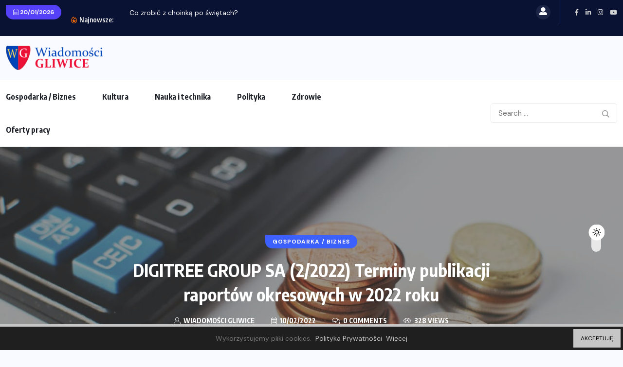

--- FILE ---
content_type: text/html; charset=UTF-8
request_url: https://gliwice-wiadomosci.pl/2022/02/10/digitree-group-sa-2-2022-terminy-publikacji-raportow-okresowych-w-2022-roku/
body_size: 15959
content:
<!doctype html>
<html lang="pl-PL">
<head><style>img.lazy{min-height:1px}</style><link href="https://gliwice-wiadomosci.pl/wp-content/plugins/w3-total-cache/pub/js/lazyload.min.js" as="script">
	<meta charset="UTF-8">
	<meta name="viewport" content="width=device-width, initial-scale=1">
	<link rel="profile" href="https://gmpg.org/xfn/11">
	<title>DIGITREE GROUP SA (2/2022) Terminy publikacji raportów okresowych w 2022 roku &#8211; Wiadomości Gliwice</title>
<meta name='robots' content='max-image-preview:large' />
	<style>img:is([sizes="auto" i], [sizes^="auto," i]) { contain-intrinsic-size: 3000px 1500px }</style>
	<link rel='dns-prefetch' href='//www.googletagmanager.com' />
<link rel='dns-prefetch' href='//fonts.googleapis.com' />
<link rel='dns-prefetch' href='//pagead2.googlesyndication.com' />
<link rel="alternate" type="application/rss+xml" title="Wiadomości Gliwice &raquo; Kanał z wpisami" href="https://gliwice-wiadomosci.pl/feed/" />
<link rel="alternate" type="application/rss+xml" title="Wiadomości Gliwice &raquo; Kanał z komentarzami" href="https://gliwice-wiadomosci.pl/comments/feed/" />
<style type="text/css">.cnpl_inner{ padding:10px; margin-left:15px; margin-right:15px; font-size:14px; font-weight:normal; }#cnpl_v01 {display: block; z-index: 99999; min-height: 35px; width: 100%; position: fixed; background: rgb(31, 31, 31); text-align: center; color: rgb(119, 119, 119); box-shadow: black 0px 8px 6px -6px; right: 0px; border-top: 5px solid rgb(198, 198, 198); border-image: initial; border-radius: 0px; bottom: 0px; left: 0px; border-right-color: rgb(198, 198, 198); border-bottom-color: rgb(198, 198, 198); border-left-color: rgb(198, 198, 198);}#okbutton {position: absolute; background: rgb(198, 198, 198); color: rgb(0, 0, 0); padding: 5px 15px; text-decoration: none; font-size: 12px; font-weight: normal; border: 0px solid rgb(31, 31, 31); border-radius: 0px; top: 5px; right: 5px;} #cnpl_v01_polityka {color: rgb(198, 198, 198);} #cnpl_v01_info {color: rgb(198, 198, 198);}</style><link rel='stylesheet' id='wp-block-library-css' href='https://gliwice-wiadomosci.pl/wp-includes/css/dist/block-library/style.min.css' media='all' />
<style id='classic-theme-styles-inline-css'>
/*! This file is auto-generated */
.wp-block-button__link{color:#fff;background-color:#32373c;border-radius:9999px;box-shadow:none;text-decoration:none;padding:calc(.667em + 2px) calc(1.333em + 2px);font-size:1.125em}.wp-block-file__button{background:#32373c;color:#fff;text-decoration:none}
</style>
<style id='global-styles-inline-css'>
:root{--wp--preset--aspect-ratio--square: 1;--wp--preset--aspect-ratio--4-3: 4/3;--wp--preset--aspect-ratio--3-4: 3/4;--wp--preset--aspect-ratio--3-2: 3/2;--wp--preset--aspect-ratio--2-3: 2/3;--wp--preset--aspect-ratio--16-9: 16/9;--wp--preset--aspect-ratio--9-16: 9/16;--wp--preset--color--black: #000000;--wp--preset--color--cyan-bluish-gray: #abb8c3;--wp--preset--color--white: #ffffff;--wp--preset--color--pale-pink: #f78da7;--wp--preset--color--vivid-red: #cf2e2e;--wp--preset--color--luminous-vivid-orange: #ff6900;--wp--preset--color--luminous-vivid-amber: #fcb900;--wp--preset--color--light-green-cyan: #7bdcb5;--wp--preset--color--vivid-green-cyan: #00d084;--wp--preset--color--pale-cyan-blue: #8ed1fc;--wp--preset--color--vivid-cyan-blue: #0693e3;--wp--preset--color--vivid-purple: #9b51e0;--wp--preset--gradient--vivid-cyan-blue-to-vivid-purple: linear-gradient(135deg,rgba(6,147,227,1) 0%,rgb(155,81,224) 100%);--wp--preset--gradient--light-green-cyan-to-vivid-green-cyan: linear-gradient(135deg,rgb(122,220,180) 0%,rgb(0,208,130) 100%);--wp--preset--gradient--luminous-vivid-amber-to-luminous-vivid-orange: linear-gradient(135deg,rgba(252,185,0,1) 0%,rgba(255,105,0,1) 100%);--wp--preset--gradient--luminous-vivid-orange-to-vivid-red: linear-gradient(135deg,rgba(255,105,0,1) 0%,rgb(207,46,46) 100%);--wp--preset--gradient--very-light-gray-to-cyan-bluish-gray: linear-gradient(135deg,rgb(238,238,238) 0%,rgb(169,184,195) 100%);--wp--preset--gradient--cool-to-warm-spectrum: linear-gradient(135deg,rgb(74,234,220) 0%,rgb(151,120,209) 20%,rgb(207,42,186) 40%,rgb(238,44,130) 60%,rgb(251,105,98) 80%,rgb(254,248,76) 100%);--wp--preset--gradient--blush-light-purple: linear-gradient(135deg,rgb(255,206,236) 0%,rgb(152,150,240) 100%);--wp--preset--gradient--blush-bordeaux: linear-gradient(135deg,rgb(254,205,165) 0%,rgb(254,45,45) 50%,rgb(107,0,62) 100%);--wp--preset--gradient--luminous-dusk: linear-gradient(135deg,rgb(255,203,112) 0%,rgb(199,81,192) 50%,rgb(65,88,208) 100%);--wp--preset--gradient--pale-ocean: linear-gradient(135deg,rgb(255,245,203) 0%,rgb(182,227,212) 50%,rgb(51,167,181) 100%);--wp--preset--gradient--electric-grass: linear-gradient(135deg,rgb(202,248,128) 0%,rgb(113,206,126) 100%);--wp--preset--gradient--midnight: linear-gradient(135deg,rgb(2,3,129) 0%,rgb(40,116,252) 100%);--wp--preset--font-size--small: 13px;--wp--preset--font-size--medium: 20px;--wp--preset--font-size--large: 36px;--wp--preset--font-size--x-large: 42px;--wp--preset--spacing--20: 0.44rem;--wp--preset--spacing--30: 0.67rem;--wp--preset--spacing--40: 1rem;--wp--preset--spacing--50: 1.5rem;--wp--preset--spacing--60: 2.25rem;--wp--preset--spacing--70: 3.38rem;--wp--preset--spacing--80: 5.06rem;--wp--preset--shadow--natural: 6px 6px 9px rgba(0, 0, 0, 0.2);--wp--preset--shadow--deep: 12px 12px 50px rgba(0, 0, 0, 0.4);--wp--preset--shadow--sharp: 6px 6px 0px rgba(0, 0, 0, 0.2);--wp--preset--shadow--outlined: 6px 6px 0px -3px rgba(255, 255, 255, 1), 6px 6px rgba(0, 0, 0, 1);--wp--preset--shadow--crisp: 6px 6px 0px rgba(0, 0, 0, 1);}:where(.is-layout-flex){gap: 0.5em;}:where(.is-layout-grid){gap: 0.5em;}body .is-layout-flex{display: flex;}.is-layout-flex{flex-wrap: wrap;align-items: center;}.is-layout-flex > :is(*, div){margin: 0;}body .is-layout-grid{display: grid;}.is-layout-grid > :is(*, div){margin: 0;}:where(.wp-block-columns.is-layout-flex){gap: 2em;}:where(.wp-block-columns.is-layout-grid){gap: 2em;}:where(.wp-block-post-template.is-layout-flex){gap: 1.25em;}:where(.wp-block-post-template.is-layout-grid){gap: 1.25em;}.has-black-color{color: var(--wp--preset--color--black) !important;}.has-cyan-bluish-gray-color{color: var(--wp--preset--color--cyan-bluish-gray) !important;}.has-white-color{color: var(--wp--preset--color--white) !important;}.has-pale-pink-color{color: var(--wp--preset--color--pale-pink) !important;}.has-vivid-red-color{color: var(--wp--preset--color--vivid-red) !important;}.has-luminous-vivid-orange-color{color: var(--wp--preset--color--luminous-vivid-orange) !important;}.has-luminous-vivid-amber-color{color: var(--wp--preset--color--luminous-vivid-amber) !important;}.has-light-green-cyan-color{color: var(--wp--preset--color--light-green-cyan) !important;}.has-vivid-green-cyan-color{color: var(--wp--preset--color--vivid-green-cyan) !important;}.has-pale-cyan-blue-color{color: var(--wp--preset--color--pale-cyan-blue) !important;}.has-vivid-cyan-blue-color{color: var(--wp--preset--color--vivid-cyan-blue) !important;}.has-vivid-purple-color{color: var(--wp--preset--color--vivid-purple) !important;}.has-black-background-color{background-color: var(--wp--preset--color--black) !important;}.has-cyan-bluish-gray-background-color{background-color: var(--wp--preset--color--cyan-bluish-gray) !important;}.has-white-background-color{background-color: var(--wp--preset--color--white) !important;}.has-pale-pink-background-color{background-color: var(--wp--preset--color--pale-pink) !important;}.has-vivid-red-background-color{background-color: var(--wp--preset--color--vivid-red) !important;}.has-luminous-vivid-orange-background-color{background-color: var(--wp--preset--color--luminous-vivid-orange) !important;}.has-luminous-vivid-amber-background-color{background-color: var(--wp--preset--color--luminous-vivid-amber) !important;}.has-light-green-cyan-background-color{background-color: var(--wp--preset--color--light-green-cyan) !important;}.has-vivid-green-cyan-background-color{background-color: var(--wp--preset--color--vivid-green-cyan) !important;}.has-pale-cyan-blue-background-color{background-color: var(--wp--preset--color--pale-cyan-blue) !important;}.has-vivid-cyan-blue-background-color{background-color: var(--wp--preset--color--vivid-cyan-blue) !important;}.has-vivid-purple-background-color{background-color: var(--wp--preset--color--vivid-purple) !important;}.has-black-border-color{border-color: var(--wp--preset--color--black) !important;}.has-cyan-bluish-gray-border-color{border-color: var(--wp--preset--color--cyan-bluish-gray) !important;}.has-white-border-color{border-color: var(--wp--preset--color--white) !important;}.has-pale-pink-border-color{border-color: var(--wp--preset--color--pale-pink) !important;}.has-vivid-red-border-color{border-color: var(--wp--preset--color--vivid-red) !important;}.has-luminous-vivid-orange-border-color{border-color: var(--wp--preset--color--luminous-vivid-orange) !important;}.has-luminous-vivid-amber-border-color{border-color: var(--wp--preset--color--luminous-vivid-amber) !important;}.has-light-green-cyan-border-color{border-color: var(--wp--preset--color--light-green-cyan) !important;}.has-vivid-green-cyan-border-color{border-color: var(--wp--preset--color--vivid-green-cyan) !important;}.has-pale-cyan-blue-border-color{border-color: var(--wp--preset--color--pale-cyan-blue) !important;}.has-vivid-cyan-blue-border-color{border-color: var(--wp--preset--color--vivid-cyan-blue) !important;}.has-vivid-purple-border-color{border-color: var(--wp--preset--color--vivid-purple) !important;}.has-vivid-cyan-blue-to-vivid-purple-gradient-background{background: var(--wp--preset--gradient--vivid-cyan-blue-to-vivid-purple) !important;}.has-light-green-cyan-to-vivid-green-cyan-gradient-background{background: var(--wp--preset--gradient--light-green-cyan-to-vivid-green-cyan) !important;}.has-luminous-vivid-amber-to-luminous-vivid-orange-gradient-background{background: var(--wp--preset--gradient--luminous-vivid-amber-to-luminous-vivid-orange) !important;}.has-luminous-vivid-orange-to-vivid-red-gradient-background{background: var(--wp--preset--gradient--luminous-vivid-orange-to-vivid-red) !important;}.has-very-light-gray-to-cyan-bluish-gray-gradient-background{background: var(--wp--preset--gradient--very-light-gray-to-cyan-bluish-gray) !important;}.has-cool-to-warm-spectrum-gradient-background{background: var(--wp--preset--gradient--cool-to-warm-spectrum) !important;}.has-blush-light-purple-gradient-background{background: var(--wp--preset--gradient--blush-light-purple) !important;}.has-blush-bordeaux-gradient-background{background: var(--wp--preset--gradient--blush-bordeaux) !important;}.has-luminous-dusk-gradient-background{background: var(--wp--preset--gradient--luminous-dusk) !important;}.has-pale-ocean-gradient-background{background: var(--wp--preset--gradient--pale-ocean) !important;}.has-electric-grass-gradient-background{background: var(--wp--preset--gradient--electric-grass) !important;}.has-midnight-gradient-background{background: var(--wp--preset--gradient--midnight) !important;}.has-small-font-size{font-size: var(--wp--preset--font-size--small) !important;}.has-medium-font-size{font-size: var(--wp--preset--font-size--medium) !important;}.has-large-font-size{font-size: var(--wp--preset--font-size--large) !important;}.has-x-large-font-size{font-size: var(--wp--preset--font-size--x-large) !important;}
:where(.wp-block-post-template.is-layout-flex){gap: 1.25em;}:where(.wp-block-post-template.is-layout-grid){gap: 1.25em;}
:where(.wp-block-columns.is-layout-flex){gap: 2em;}:where(.wp-block-columns.is-layout-grid){gap: 2em;}
:root :where(.wp-block-pullquote){font-size: 1.5em;line-height: 1.6;}
</style>
<link rel='stylesheet' id='contact-form-7-css' href='https://gliwice-wiadomosci.pl/wp-content/plugins/contact-form-7/includes/css/styles.css' media='all' />
<link rel='stylesheet' id='benqu-custom-fonts-css' href='https://fonts.googleapis.com/css?family=DM+Sans%3A400%2C400i%2C500%2C500i%2C700%2C700i%7CEncode+Sans+Condensed%3A100%2C200%2C300%2C400%2C500%2C600%2C700%2C800%2C900%7CLora%3A400%2C400i%2C500%2C500i%2C600%2C600i%2C700%2C700i&#038;subset=latin' media='all' />
<link rel='stylesheet' id='bootstrap-css' href='https://gliwice-wiadomosci.pl/wp-content/themes/benqu/assets/css/bootstrap.min.css' media='all' />
<link rel='stylesheet' id='font-awesome-all-css' href='https://gliwice-wiadomosci.pl/wp-content/themes/benqu/assets/fonts/fontawesome/css/all.min.css' media='all' />
<link rel='stylesheet' id='sidebarnav-css' href='https://gliwice-wiadomosci.pl/wp-content/themes/benqu/assets/css/sidebarnav.min.css' media='all' />
<link rel='stylesheet' id='animation-css' href='https://gliwice-wiadomosci.pl/wp-content/themes/benqu/assets/css/animation.css' media='all' />
<link rel='stylesheet' id='owl-carousel-css' href='https://gliwice-wiadomosci.pl/wp-content/themes/benqu/assets/css/owl.carousel.min.css' media='all' />
<link rel='stylesheet' id='slick-slider-css' href='https://gliwice-wiadomosci.pl/wp-content/themes/benqu/assets/css/slick.css' media='all' />
<link rel='stylesheet' id='magnific-popup-css' href='https://gliwice-wiadomosci.pl/wp-content/themes/benqu/assets/css/magnific-popup.css' media='all' />
<link rel='stylesheet' id='metis-menu-css' href='https://gliwice-wiadomosci.pl/wp-content/themes/benqu/assets/css/metis-menu.css' media='all' />
<link rel='stylesheet' id='benqu-post-css' href='https://gliwice-wiadomosci.pl/wp-content/themes/benqu/assets/css/post-style.css' media='all' />
<link rel='stylesheet' id='benqu-main-css' href='https://gliwice-wiadomosci.pl/wp-content/themes/benqu/assets/css/benqu-style.css' media='all' />
<link rel='stylesheet' id='benqu-responsive-css' href='https://gliwice-wiadomosci.pl/wp-content/themes/benqu/assets/css/responsive.css' media='all' />
<link rel='stylesheet' id='benqu-style-css' href='https://gliwice-wiadomosci.pl/wp-content/themes/benqu/style.css' media='all' />
<link rel='stylesheet' id='benqu-theme-custom-style-css' href='https://gliwice-wiadomosci.pl/wp-content/themes/benqu/assets/css/custom-style.css' media='all' />
<style id='benqu-theme-custom-style-inline-css'>
        
        :root {
            --color-primary: #5541f8;
        }
    
</style>
<script src="https://gliwice-wiadomosci.pl/wp-includes/js/jquery/jquery.min.js" id="jquery-core-js"></script>
<script src="https://gliwice-wiadomosci.pl/wp-includes/js/jquery/jquery-migrate.min.js" id="jquery-migrate-js"></script>

<!-- Fragment znacznika Google (gtag.js) dodany przez Site Kit -->
<!-- Fragment Google Analytics dodany przez Site Kit -->
<script src="https://www.googletagmanager.com/gtag/js?id=G-P8B15EP369" id="google_gtagjs-js" async></script>
<script id="google_gtagjs-js-after">
window.dataLayer = window.dataLayer || [];function gtag(){dataLayer.push(arguments);}
gtag("set","linker",{"domains":["gliwice-wiadomosci.pl"]});
gtag("js", new Date());
gtag("set", "developer_id.dZTNiMT", true);
gtag("config", "G-P8B15EP369");
</script>
<link rel="https://api.w.org/" href="https://gliwice-wiadomosci.pl/wp-json/" /><link rel="alternate" title="JSON" type="application/json" href="https://gliwice-wiadomosci.pl/wp-json/wp/v2/posts/37" /><link rel="EditURI" type="application/rsd+xml" title="RSD" href="https://gliwice-wiadomosci.pl/xmlrpc.php?rsd" />
<link rel="canonical" href="https://gliwice-wiadomosci.pl/2022/02/10/digitree-group-sa-2-2022-terminy-publikacji-raportow-okresowych-w-2022-roku/" />
<link rel='shortlink' href='https://gliwice-wiadomosci.pl/?p=37' />
<link rel="alternate" title="oEmbed (JSON)" type="application/json+oembed" href="https://gliwice-wiadomosci.pl/wp-json/oembed/1.0/embed?url=https%3A%2F%2Fgliwice-wiadomosci.pl%2F2022%2F02%2F10%2Fdigitree-group-sa-2-2022-terminy-publikacji-raportow-okresowych-w-2022-roku%2F" />
<link rel="alternate" title="oEmbed (XML)" type="text/xml+oembed" href="https://gliwice-wiadomosci.pl/wp-json/oembed/1.0/embed?url=https%3A%2F%2Fgliwice-wiadomosci.pl%2F2022%2F02%2F10%2Fdigitree-group-sa-2-2022-terminy-publikacji-raportow-okresowych-w-2022-roku%2F&#038;format=xml" />
<meta name="generator" content="Site Kit by Google 1.160.1" />
<!-- Znaczniki meta Google AdSense dodane przez Site Kit -->
<meta name="google-adsense-platform-account" content="ca-host-pub-2644536267352236">
<meta name="google-adsense-platform-domain" content="sitekit.withgoogle.com">
<!-- Zakończ dodawanie meta znaczników Google AdSense przez Site Kit -->
<meta name="generator" content="Elementor 3.31.3; features: additional_custom_breakpoints, e_element_cache; settings: css_print_method-external, google_font-enabled, font_display-auto">
			<style>
				.e-con.e-parent:nth-of-type(n+4):not(.e-lazyloaded):not(.e-no-lazyload),
				.e-con.e-parent:nth-of-type(n+4):not(.e-lazyloaded):not(.e-no-lazyload) * {
					background-image: none !important;
				}
				@media screen and (max-height: 1024px) {
					.e-con.e-parent:nth-of-type(n+3):not(.e-lazyloaded):not(.e-no-lazyload),
					.e-con.e-parent:nth-of-type(n+3):not(.e-lazyloaded):not(.e-no-lazyload) * {
						background-image: none !important;
					}
				}
				@media screen and (max-height: 640px) {
					.e-con.e-parent:nth-of-type(n+2):not(.e-lazyloaded):not(.e-no-lazyload),
					.e-con.e-parent:nth-of-type(n+2):not(.e-lazyloaded):not(.e-no-lazyload) * {
						background-image: none !important;
					}
				}
			</style>
					<style type="text/css">
					.site-title,
			.site-description {
				position: absolute;
				clip: rect(1px, 1px, 1px, 1px);
				}
					</style>
		
<!-- Fragment Google AdSense dodany przez Site Kit -->
<script async src="https://pagead2.googlesyndication.com/pagead/js/adsbygoogle.js?client=ca-pub-3933018820071769&amp;host=ca-host-pub-2644536267352236" crossorigin="anonymous"></script>

<!-- Zakończ fragment Google AdSense dodany przez Site Kit -->
<link rel="icon" href="https://gliwice-wiadomosci.pl/wp-content/uploads/2022/09/cropped-wiadomosci-gliwice-sq-32x32.png" sizes="32x32" />
<link rel="icon" href="https://gliwice-wiadomosci.pl/wp-content/uploads/2022/09/cropped-wiadomosci-gliwice-sq-192x192.png" sizes="192x192" />
<link rel="apple-touch-icon" href="https://gliwice-wiadomosci.pl/wp-content/uploads/2022/09/cropped-wiadomosci-gliwice-sq-180x180.png" />
<meta name="msapplication-TileImage" content="https://gliwice-wiadomosci.pl/wp-content/uploads/2022/09/cropped-wiadomosci-gliwice-sq-270x270.png" />
		<style id="wp-custom-css">
			.tagcloud{
	max-height:290px;
	overflow:hidden
}
.grid-style-4 .pfy-post-gd-meta li, .grid-style-4 .pfy-post-gd-meta li a{
	font-size:11px !important;
}
.grid-style-4 .pfy-post-title{
	font-size:16px
}
.theiaStickySidebar .recent-posts-widget .pfy-post-content  a{
	font-size:12px;
	letter-spacing:0px;
}
.theiaStickySidebar .recent-posts-widget .pfy-post-content  h4 {
	font-size:16px;
	letter-spacing:0px;
	line-height:18px 
}
.benqu-cate-name, .pfy-post-date {
    font-size: 11px;
}		</style>
		</head>

<body class="wp-singular post-template-default single single-post postid-37 single-format-standard wp-custom-logo wp-theme-benqu elementor-default elementor-kit-210">
<div class="pfy-main-wrapper">
<header  class="benqu-main-header">
        <div class="pfy-top-bar" id="pfytopbar">
        <div class="container">
            <div class="row">
                <div class="col-md-7 col-12">
                    <div class="pfy-top-left">
                                                <div class="topbar-date">
                            <span><i class="fal fa-calendar-alt"></i> 20/01/2026</span>
                        </div>
                                                <div class="tp-news-ticker">
                                                        <div class="breaking-heading"><i class="far fa-fire-alt"></i> Najnowsze:</div>
                                                        


<div class="pfy-breakingnews">
	<ul class="breaking-headline-active owl-carousel">	
	        <li><a href="https://gliwice-wiadomosci.pl/2026/01/02/co-zrobic-z-choinka-po-swietach/">Co zrobić z choinką po świętach?</a></li>
	        <li><a href="https://gliwice-wiadomosci.pl/2025/06/26/czym-jest-auto-detailing-i-czy-warto-w-niego-inwestowac/">Czym jest auto detailing i czy warto w...</a></li>
	        <li><a href="https://gliwice-wiadomosci.pl/2025/03/23/zakupy-w-gliwicach-co-sprawia-ze-supermarkety-przyciagaja-klientow/">Zakupy w Gliwicach – co sprawia, że supermarkety...</a></li>
	        <li><a href="https://gliwice-wiadomosci.pl/2025/03/10/fundacja-perspektywy-ustanawia-partnerstwo-ze-stellantis-na-realizacje-projektu-girls-itand039s-time-for-tech/">Fundacja Perspektywy ustanawia partnerstwo ze Stellantis na realizację...</a></li>
	    </ul>
</div>
                        </div>
                    </div>
                    
                </div>
                <div class="col-md-5 col-12 text-end">
                    <div class="pfy-top-right">
                        <div class="user-login">
                            <a href=""><i class="fas fa-user-alt"></i></a>
                        </div>
                                                <div class="socila-title">                            
                            <h5> </h5>
                        </div>
                                                                        <div class="social-info">
                                                        <a href="https://facebook.com"><i class="fab fa-facebook-f"></i></a>
                                                        <a href="https://linkedin.com"><i class="fab fa-linkedin-in"></i></a>
                                                        <a href="https://linkedin.com"><i class="fab fa-instagram"></i></a>
                                                        <a href="https://youtube.com"><i class="fab fa-youtube"></i></a>
                                                    </div>
                                            </div>
                </div>
            </div>
        </div>
    </div>
        <div class="pfy-logo-wrap">
        <div class="container">
            <div class="pfy-logo--box d-flex justify-content-between align-items-center">
                <div class="pfy-logo d-flex  align-items-center">
                                                    <a class="site-logo" href="https://gliwice-wiadomosci.pl/" >
        <img class="lazy" src="data:image/svg+xml,%3Csvg%20xmlns='http://www.w3.org/2000/svg'%20viewBox='0%200%20209%2050'%3E%3C/svg%3E" data-src="https://gliwice-wiadomosci.pl/wp-content/uploads/2022/09/wiadomosci-gliwice-h50.png" alt="Wiadomości Gliwice">
        </a>
                <a class="site-logo light-logo" href="https://gliwice-wiadomosci.pl/" >
        <img class="lazy" src="data:image/svg+xml,%3Csvg%20xmlns='http://www.w3.org/2000/svg'%20viewBox='0%200%20209%2050'%3E%3C/svg%3E" data-src="https://gliwice-wiadomosci.pl/wp-content/uploads/2022/09/wiadomosci-gliwice-h50.png" alt="Wiadomości Gliwice">
        </a>
                    </div>
                            </div>
        </div>
    </div>
    <div id="stickyHeader" class="header-menu">
        <div class="container">
            <div class="row align-items-center">
                <div class="col-xl-8 col-lg-8 col-md-7">
                    <div class="mainmenu">
                        <div class="site-navigation">
                            <ul id="menu-main-menu" class="navigation clearfix"><li id="menu-item-57" class="menu-item menu-item-type-taxonomy menu-item-object-category current-post-ancestor current-menu-parent current-post-parent menu-item-57"><a href="https://gliwice-wiadomosci.pl/category/gospodarka-biznes/">Gospodarka / Biznes</a></li>
<li id="menu-item-58" class="menu-item menu-item-type-taxonomy menu-item-object-category menu-item-58"><a href="https://gliwice-wiadomosci.pl/category/kultura/">Kultura</a></li>
<li id="menu-item-59" class="menu-item menu-item-type-taxonomy menu-item-object-category menu-item-59"><a href="https://gliwice-wiadomosci.pl/category/nauka-i-technika/">Nauka i technika</a></li>
<li id="menu-item-60" class="menu-item menu-item-type-taxonomy menu-item-object-category menu-item-60"><a href="https://gliwice-wiadomosci.pl/category/polityka/">Polityka</a></li>
<li id="menu-item-61" class="menu-item menu-item-type-taxonomy menu-item-object-category menu-item-61"><a href="https://gliwice-wiadomosci.pl/category/zdrowie/">Zdrowie</a></li>
<li id="menu-item-103" class="menu-item menu-item-type-taxonomy menu-item-object-category menu-item-103"><a href="https://gliwice-wiadomosci.pl/category/oferty-pracy-gliwice/">Oferty pracy</a></li>
</ul>                        </div>
                        <div class="hamburger_menu d-lg-none">
                            <a href="javascript:void(0);" class="active">
                                <div class="icon bar">
                                    <span><i class="far fa-bars"></i></span>
                                </div>
                            </a>
                        </div>
                    </div>
                </div>
                <div class="col-xl-4 col-lg-4 col-md-5">
                    <div class="header-right d-flex justify-content-end align-items-center">
                                                <div class="bnq-search">
                                <form method="get" action="https://gliwice-wiadomosci.pl/">
        <input type="search" name="s" id="search" value="" placeholder="Search ..." />        
        <button type="submit"><i class="far fa-search"></i></button>
    </form>
                        </div>
                                                                    </div>
                </div>
            </div>
        </div>
    </div>
</header>
<div class="body-overlay"></div>
<div class="slide-bar">
    <div class="close-mobile-menu">
        <a href="javascript:void(0);"><i class="fal fa-times"></i></a>
    </div>
    <nav class="side-mobile-menu d-lg-none">
        <div class="header-mobile-search">
            <form action="https://gliwice-wiadomosci.pl/" method="get">
                <input type="search" name="s" id="search-id" value="" placeholder="Search Here">
                <button type="submit"><i class="ti-search"></i></button>
            </form>
        </div>
        <div class="menu-main-menu-container"><ul id="pfy-mobile-menu" class="menu"><li class="menu-item menu-item-type-taxonomy menu-item-object-category current-post-ancestor current-menu-parent current-post-parent menu-item-57"><a href="https://gliwice-wiadomosci.pl/category/gospodarka-biznes/">Gospodarka / Biznes</a></li>
<li class="menu-item menu-item-type-taxonomy menu-item-object-category menu-item-58"><a href="https://gliwice-wiadomosci.pl/category/kultura/">Kultura</a></li>
<li class="menu-item menu-item-type-taxonomy menu-item-object-category menu-item-59"><a href="https://gliwice-wiadomosci.pl/category/nauka-i-technika/">Nauka i technika</a></li>
<li class="menu-item menu-item-type-taxonomy menu-item-object-category menu-item-60"><a href="https://gliwice-wiadomosci.pl/category/polityka/">Polityka</a></li>
<li class="menu-item menu-item-type-taxonomy menu-item-object-category menu-item-61"><a href="https://gliwice-wiadomosci.pl/category/zdrowie/">Zdrowie</a></li>
<li class="menu-item menu-item-type-taxonomy menu-item-object-category menu-item-103"><a href="https://gliwice-wiadomosci.pl/category/oferty-pracy-gliwice/">Oferty pracy</a></li>
</ul></div>    </nav>
</div>
	<div id="pfy_reading_progress"></div>
	
	<div class="benqu__single_two_top lazy" style="background-image: url( https://gliwice-wiadomosci.pl/wp-content/uploads/2022/02/590.jpg" data-bg="">
    <div class="container">
        <div class="row">
            <div class="col-lg-8 offset-lg-2">
                <div class="pfy__top_single_two_info text-center">
                            <a class="benqu-cate-badge" href="https://gliwice-wiadomosci.pl/category/gospodarka-biznes/" style="background-color:#3b60fe">
        <span>Gospodarka / Biznes</span> 
        </a>
                        <h1>DIGITREE GROUP SA (2/2022) Terminy publikacji raportów okresowych w 2022 roku</h1>
                    <div class="pfy-single-post-meta">
                        <ul>
                            <li><i class="fal fa-user-alt"></i> Wiadomości Gliwice</li>
                            <li><i class="fal fa-calendar-alt"></i> 10/02/2022</li>
                            <li><i class="fal fa-comments"></i> 
                            0 
                            Comments</li>

                                                            <li><i class="fal fa-eye"></i> 328 Views</li>
                            
                        </ul>
                    </div>
                </div>
            </div>
        </div>
    </div>
</div><div class="pfy_single_post_wrapper pfy-inter-wraap layout_two">
    <div class="container">
        <div class="row benqu-sticky-wrap">
            <div class="col-xl-8 benqu-sticky-item">
                            <article id="post-37" class="post-37 post type-post status-publish format-standard has-post-thumbnail hentry category-gospodarka-biznes tag-digitree-group-sa-plsare000013-sare">
                    <div class="entry-content">
                        <p>Działając na podstawie § 80 ust. 1 Rozporządzenia Ministra Finansów z dnia 29 marca 2018 roku w sprawie informacji bieżących i okresowych przekazywanych przez emitentów papierów wartościowych oraz warunków uznawania za równoważne informacji wymaganych przepisami prawa państwa niebędącego państwem członkowskim (&#8222;Rozporządzenie&#8221;), Zarząd Digitree Group S.A. z siedzibą w Rybniku (&#8222;Spółka&#8221;) podaje do publicznej wiadomości terminy przekazywania raportów okresowych w 2022 roku: </p>
<p>1. Raporty kwartalne:</p>
<p>&#8211; Rozszerzony skonsolidowany raport kwartalny za I kwartał 2022 roku &#8211; 19 maja 2022 r.; </p>
<p>&#8211; Rozszerzony skonsolidowany raport kwartalny za III kwartał 2022 roku &#8211; 21 listopada 2022 r.</p>
<p>2. Raport półroczny:</p>
<p>&#8211; Rozszerzony skonsolidowany raport półroczny za I półrocze 2022 roku &#8211; 07 września 2022 r.</p>
<p>3. Raporty roczne:</p>
<p>&#8211; Jednostkowy raport roczny Digitree Group S.A. za 2021 rok &#8211; 14 kwietnia 2022 r.;</p>
<p>&#8211; Skonsolidowany raport roczny Grupy Kapitałowej Digitree Group za 2021 rok &#8211; 14 kwietnia 2022 r.</p>
<p>Jednocześnie, na podstawie §62 ust. 1 i 3 Rozporządzenia, Emitent nie będzie publikował odrębnych jednostkowych raportów kwartalnych i jednostkowego raportu półrocznego. Odpowiednie raporty skonsolidowane będą zawierać wymagane jednostkowe informacje finansowe. </p>
<p>Ponadto Emitent informuje, że na podstawie §79 ust. 2 Rozporządzenia, nie będzie publikował skonsolidowanego i jednostkowego raportu kwartalnego za IV kwartał 2021 roku oraz za II kwartał 2022 roku.</p>
<p>Więcej na: http://biznes.pap.pl/pl/reports/espi/all,0,0,0,1</p>
<p>kom espi zdz</p>
                    </div><!-- .entry-content -->

                    <footer class="entry-footer">
                        <div class="row align-items-center">
                            <div class="col-lg-6 col-6">
                                <span class="tags-links"><a href="https://gliwice-wiadomosci.pl/tag/digitree-group-sa-plsare000013-sare/" rel="tag">Digitree Group SA-PLSARE000013-SARE</a></span>                            </div>
                            <div class="col-lg-6 col-6 text-end">
                                <div class="social-box">

            <a class="fb" onClick="window.open('http://www.facebook.com/sharer.php?u=https://gliwice-wiadomosci.pl/2022/02/10/digitree-group-sa-2-2022-terminy-publikacji-raportow-okresowych-w-2022-roku/','Facebook','width=600,height=300,left='+(screen.availWidth/2-300)+',top='+(screen.availHeight/2-150)+''); return false;" href="http://www.facebook.com/sharer.php?u=https://gliwice-wiadomosci.pl/2022/02/10/digitree-group-sa-2-2022-terminy-publikacji-raportow-okresowych-w-2022-roku/"><i class="fab fa-facebook-f"></i></a>
    
    
    
            <a class="wh" onClick="window.open('https://api.whatsapp.com/send?text=https://gliwice-wiadomosci.pl/2022/02/10/digitree-group-sa-2-2022-terminy-publikacji-raportow-okresowych-w-2022-roku/&amp;text=DIGITREE GROUP SA (2/2022) Terminy publikacji raportów okresowych w 2022 roku','Linkedin share','width=600,height=300,left='+(screen.availWidth/2-300)+',top='+(screen.availHeight/2-150)+''); return false;" href="https://api.whatsapp.com/send?text=https://gliwice-wiadomosci.pl/2022/02/10/digitree-group-sa-2-2022-terminy-publikacji-raportow-okresowych-w-2022-roku/&amp;text=DIGITREE%20GROUP%20SA%20(2/2022)%20Terminy%20publikacji%20raportów%20okresowych%20w%202022%20roku"><i class="fab fa-whatsapp"></i></a>
    
            <a class="pt" href='javascript:void((function()%7Bvar%20e=document.createElement(&apos;script&apos;);e.setAttribute(&apos;type&apos;,&apos;text/javascript&apos;);e.setAttribute(&apos;charset&apos;,&apos;UTF-8&apos;);e.setAttribute(&apos;src&apos;,&apos;http://assets.pinterest.com/js/pinmarklet.js?r=&apos;+Math.random()*99999999);document.body.appendChild(e)%7D)());'><i class="fab fa-pinterest"></i></a>
    
            <a class="em" href='mailto:?subject="DIGITREE GROUP SA (2/2022) Terminy publikacji raportów okresowych w 2022 roku&https://gliwice-wiadomosci.pl/2022/02/10/digitree-group-sa-2-2022-terminy-publikacji-raportow-okresowych-w-2022-roku/"'><i class="fal fa-envelope"></i></a>
    
</div>
                            </div>
                        </div>
                        
                    </footer><!-- .entry-footer -->
                </article><!-- #post-37 -->
                
                <div class="post-next-prev pfy__post_np">
    <div class="row">
                <div class="col-md-5">
            <div class="nav-post-item prev-post-item d-flex align-items-center">
                <div class="post_nav_inner">                  
                    <a class="navi-link" href="https://gliwice-wiadomosci.pl/2022/02/10/mfipr-dla-babci-i-dziadka-dla-wszystkich-program-dostepnosc-plus-komunikat/">
                                                <div class="bnq-navi__thumb">                            
                            <img class="lazy" src="data:image/svg+xml,%3Csvg%20xmlns='http://www.w3.org/2000/svg'%20viewBox='0%200%20150%20150'%3E%3C/svg%3E" data-src="https://gliwice-wiadomosci.pl/wp-content/uploads/2022/02/519-150x150.jpeg" alt="DIGITREE GROUP SA (2/2022) Terminy publikacji raportów okresowych w 2022 roku">
                        </div>                        
                                                <div class="bnq-navi__info">
                            <span><i class="fal fa-angle-left"></i> Previous</span>
                            <h4>MFIPR: Dla babci i dziadka, dla wszystkich – Program Dostępność Plus (komunikat)</h4>
                        </div>
                    </a>
                </div>
            </div>
        </div>
                <div class="col-md-2 d-flex justify-content-center align-items-center">
            <span class="navi-shape"></span>
        </div>
                <div class="col-md-5">
            <div class="nav-post-item next-post-item d-flex align-items-center">
                <div class="post_nav_inner">                  
                    <a class="navi-link" href="https://gliwice-wiadomosci.pl/2022/02/10/milionowy-gosc-w-suntago/">
                        <div class="bnq-navi__info">
                            <span>Next <i class="fal fa-angle-right"></i></span>
                            <h4>Milionowy Gość w Suntago</h4>
                        </div>
                                                    <div class="bnq-navi__thumb">                            
                                <img class="lazy" src="data:image/svg+xml,%3Csvg%20xmlns='http://www.w3.org/2000/svg'%20viewBox='0%200%20150%20150'%3E%3C/svg%3E" data-src="https://gliwice-wiadomosci.pl/wp-content/uploads/2022/02/725-150x150.jpg" alt="DIGITREE GROUP SA (2/2022) Terminy publikacji raportów okresowych w 2022 roku">
                            </div>                        
                                            </a>
                </div>
            </div>
        </div>
            </div>
</div>
<div class="benqu__author_bio__Wrapper" ><div class="author-thumb"><img alt='' src="data:image/svg+xml,%3Csvg%20xmlns='http://www.w3.org/2000/svg'%20viewBox='0%200%20180%20180'%3E%3C/svg%3E" data-src='https://secure.gravatar.com/avatar/93a8d2509e3c7c5bb65c6228ee8a90ed2f0ee2a8a433e480c3ff9f8b105954b1?s=180&#038;d=mm&#038;r=g' data-srcset='https://secure.gravatar.com/avatar/93a8d2509e3c7c5bb65c6228ee8a90ed2f0ee2a8a433e480c3ff9f8b105954b1?s=360&#038;d=mm&#038;r=g 2x' class='avatar avatar-180 photo lazy' height='180' width='180' decoding='async'/></div><div class="theme_author_Info"><h4 class="theme_author__Name">Wiadomości Gliwice</h4><h6 class="theme_author_Title">About Author</h6><p class="theme_author__Description"></p><div class="theme_author_socials_icon"></div></div></div>            
<div class="pfy-post-grid-wrap releted-post-wrap grid-style-6">
    <div class="row pfy-loadmore-info">
	    <div class="col-lg-12">
        <h2 class="releted-title">Może Cię także zainteresować:</h2>
    </div>
	    
    <div class="col-lg-6 pfy-grid-item">
        <div class="pfy-post-item item-act pfy-scale">
                        <div class="pfy-post-thumb pfy-img-commn-style">
                <a class="post-thumb" href="https://gliwice-wiadomosci.pl/2022/02/10/mostostal-zabrze-sa-4-2022-podpisanie-aneksu-do-listu-intencyjnego-zawartego-przez-spolke-zalezna-z-mercury-engineering-polska-sp-z-o-o/"><img width="1200" height="627" src="data:image/svg+xml,%3Csvg%20xmlns='http://www.w3.org/2000/svg'%20viewBox='0%200%201200%20627'%3E%3C/svg%3E" data-src="https://gliwice-wiadomosci.pl/wp-content/uploads/2022/02/758.jpeg" class="attachment-full size-full wp-post-image lazy" alt="" decoding="async" data-srcset="https://gliwice-wiadomosci.pl/wp-content/uploads/2022/02/758.jpeg 1200w, https://gliwice-wiadomosci.pl/wp-content/uploads/2022/02/758-300x157.jpeg 300w, https://gliwice-wiadomosci.pl/wp-content/uploads/2022/02/758-1024x535.jpeg 1024w, https://gliwice-wiadomosci.pl/wp-content/uploads/2022/02/758-768x401.jpeg 768w" data-sizes="(max-width: 1200px) 100vw, 1200px" /></a>
            </div>
                        <div class="pfy-post-content">					
                        <a class="benqu-cate-badge" href="https://gliwice-wiadomosci.pl/category/gospodarka-biznes/" style="background-color:#3b60fe">
        <span>Gospodarka / Biznes</span> 
        </a>
                    <h4 class="pfy-post-title"><a href="https://gliwice-wiadomosci.pl/2022/02/10/mostostal-zabrze-sa-4-2022-podpisanie-aneksu-do-listu-intencyjnego-zawartego-przez-spolke-zalezna-z-mercury-engineering-polska-sp-z-o-o/">MOSTOSTAL ZABRZE SA (4/2022) Podpisanie aneksu do listu intencyjnego zawartego przez spółkę zależną z Mercury Engineering Polska Sp. z o.o.</a></h4>
                <ul class="pfy-post-gd-meta">
                    <li><i class="far fa-user"></i> <a href="https://gliwice-wiadomosci.pl/author/zp20/" title="Wpisy od Wiadomości Gliwice" rel="author">Wiadomości Gliwice</a></li>
                    <li><i class="fal fa-calendar-alt"></i> 10 lutego 2022</li>
                </ul>
                <div class="pfy-post-excerpt">
                    W nawiązaniu do raportu bieżącego nr 32/2021 z dnia 4 października 2021 roku w sprawie zawarcia listu intencyjnego dotyczącego realizacji                </div>
            </div>
        </div>
    </div>
    
    <div class="col-lg-6 pfy-grid-item">
        <div class="pfy-post-item item-act pfy-scale">
                        <div class="pfy-post-thumb pfy-img-commn-style">
                <a class="post-thumb" href="https://gliwice-wiadomosci.pl/2022/02/10/mostostal-zabrze-sa-5-2022-zawarcie-aneksu-do-umowy-ramowej-o-udzielanie-gwarancji-kontraktowych-z-generali-towarzystwo-ubezpieczen-s-a/"><img width="1200" height="627" src="data:image/svg+xml,%3Csvg%20xmlns='http://www.w3.org/2000/svg'%20viewBox='0%200%201200%20627'%3E%3C/svg%3E" data-src="https://gliwice-wiadomosci.pl/wp-content/uploads/2022/02/922.jpeg" class="attachment-full size-full wp-post-image lazy" alt="" decoding="async" data-srcset="https://gliwice-wiadomosci.pl/wp-content/uploads/2022/02/922.jpeg 1200w, https://gliwice-wiadomosci.pl/wp-content/uploads/2022/02/922-300x157.jpeg 300w, https://gliwice-wiadomosci.pl/wp-content/uploads/2022/02/922-1024x535.jpeg 1024w, https://gliwice-wiadomosci.pl/wp-content/uploads/2022/02/922-768x401.jpeg 768w" data-sizes="(max-width: 1200px) 100vw, 1200px" /></a>
            </div>
                        <div class="pfy-post-content">					
                        <a class="benqu-cate-badge" href="https://gliwice-wiadomosci.pl/category/gospodarka-biznes/" style="background-color:#3b60fe">
        <span>Gospodarka / Biznes</span> 
        </a>
                    <h4 class="pfy-post-title"><a href="https://gliwice-wiadomosci.pl/2022/02/10/mostostal-zabrze-sa-5-2022-zawarcie-aneksu-do-umowy-ramowej-o-udzielanie-gwarancji-kontraktowych-z-generali-towarzystwo-ubezpieczen-s-a/">MOSTOSTAL ZABRZE SA (5/2022) Zawarcie aneksu do umowy ramowej o udzielanie gwarancji kontraktowych z Generali Towarzystwo Ubezpieczeń S.A.</a></h4>
                <ul class="pfy-post-gd-meta">
                    <li><i class="far fa-user"></i> <a href="https://gliwice-wiadomosci.pl/author/zp20/" title="Wpisy od Wiadomości Gliwice" rel="author">Wiadomości Gliwice</a></li>
                    <li><i class="fal fa-calendar-alt"></i> 10 lutego 2022</li>
                </ul>
                <div class="pfy-post-excerpt">
                    MOSTOSTOSTAL ZABRZE S.A. (&#8222;Emitent&#8221;) informuje, że w dniu 4 lutego 2022 r. MOSTOSTAL ZABRZE Gliwickie Przedsiębiorstwo Budownictwa Przemysłowego S.A. (spółka                </div>
            </div>
        </div>
    </div>
    
   </div>
   </div>

                </div>
            <div class="col-xl-4 col-lg-8 mx-auto benqu-sticky-item">
	<aside id="secondary" class="widget-area">
		<section id="search-1" class="widget widget_search"><div class="benqu-section-title-wrap text-left"><h2 class="widget-title">Szukaj</h2><span></span></div>
    <form method="get" id="searchform" class="searchform" action="https://gliwice-wiadomosci.pl/" >
        <div class="pfy-search-form input-group">
            <input type="search" value="" name="s" id="s" placeholder="Search Here ..." />
            <button class="search-btn">Search</button>
        </div>
    </form></section><section id="benqu_category_list-1" class="widget benqu-category-list"><div class="benqu-section-title-wrap text-left"><h2 class="widget-title">Kategorie</h2><span></span></div><div class="pfy-cate-item-wrap cat-style1"><div class="pfy-cat-item-col"><div class="pfy-cat-item">
						<a href="https://gliwice-wiadomosci.pl/category/artykuly-partnerow/">Artykuły partnerów<span class="cat-count">(10)</span></a><div class="bg-overlay" style="background-color:#4bb229"></div></div></div><div class="pfy-cat-item-col"><div class="pfy-cat-item">
						<a href="https://gliwice-wiadomosci.pl/category/gospodarka-biznes/">Gospodarka / Biznes<span class="cat-count">(100)</span></a><div class="bg-overlay" style="background-color:#3b60fe"></div></div></div><div class="pfy-cat-item-col"><div class="pfy-cat-item">
						<a href="https://gliwice-wiadomosci.pl/category/kultura/">Kultura<span class="cat-count">(14)</span></a><div class="bg-overlay" style="background-color:#3b60fe"></div></div></div><div class="pfy-cat-item-col"><div class="pfy-cat-item">
						<a href="https://gliwice-wiadomosci.pl/category/nauka-i-technika/">Nauka i technika<span class="cat-count">(26)</span></a><div class="bg-overlay" style="background-color:#3b60fe"></div></div></div><div class="pfy-cat-item-col"><div class="pfy-cat-item">
						<a href="https://gliwice-wiadomosci.pl/category/oferty-pracy-gliwice/">Oferty pracy Gliwice<span class="cat-count">(248)</span></a><div class="bg-overlay" style="background-color:#3b60fe"></div></div></div><div class="pfy-cat-item-col"><div class="pfy-cat-item">
						<a href="https://gliwice-wiadomosci.pl/category/polityka/">Polityka<span class="cat-count">(57)</span></a><div class="bg-overlay" style="background-color:#3b60fe"></div></div></div><div class="pfy-cat-item-col"><div class="pfy-cat-item">
						<a href="https://gliwice-wiadomosci.pl/category/zdrowie/">Zdrowie<span class="cat-count">(34)</span></a><div class="bg-overlay" style="background-color:#3b60fe"></div></div></div></div></section><section id="benqu_latest_news_widget-1" class="widget benqu_latest_news_widget"><div class="benqu-section-title-wrap text-left"><h2 class="widget-title">Ostatnie wpisy</h2><span></span></div>		<div class="recent-posts-widget">
			<div class="pfy-post-grid-wrap grid-style-tb">
									<div class="pfy-post-item pfy-scale pfy-img-commn-style">
						<div class="benqu__post-content pfy-scale d-flex">
															                                <div class="pfy-post-thumb">
                                    <a href="https://gliwice-wiadomosci.pl/2026/01/02/co-zrobic-z-choinka-po-swietach/"><img width="640" height="457" src="data:image/svg+xml,%3Csvg%20xmlns='http://www.w3.org/2000/svg'%20viewBox='0%200%20640%20457'%3E%3C/svg%3E" data-src="https://gliwice-wiadomosci.pl/wp-content/uploads/2026/01/glowne_Zdjecienr1-1024x731.jpg" class="attachment-large size-large wp-post-image lazy" alt="" decoding="async" data-srcset="https://gliwice-wiadomosci.pl/wp-content/uploads/2026/01/glowne_Zdjecienr1-1024x731.jpg 1024w, https://gliwice-wiadomosci.pl/wp-content/uploads/2026/01/glowne_Zdjecienr1-300x214.jpg 300w, https://gliwice-wiadomosci.pl/wp-content/uploads/2026/01/glowne_Zdjecienr1-768x549.jpg 768w, https://gliwice-wiadomosci.pl/wp-content/uploads/2026/01/glowne_Zdjecienr1-1536x1097.jpg 1536w, https://gliwice-wiadomosci.pl/wp-content/uploads/2026/01/glowne_Zdjecienr1-2048x1463.jpg 2048w" data-sizes="(max-width: 640px) 100vw, 640px" /></a>
                                </div>
                                								<div class="pfy-post-content">
									<div class="pfy-post-meta-tb d-flex">
										        <a class="benqu-cate-name" href="https://gliwice-wiadomosci.pl/category/artykuly-partnerow/" style="color:#4bb229">
        <span>Artykuły partnerów</span> 
        </a>
    										<span class="pfy-post-date"><i class="fal fa-calendar-alt"></i> 02 stycznia 2026</span>
									</div>
									<h4 class="benqu__post-title pfy-post-title hover-title"><a href="https://gliwice-wiadomosci.pl/2026/01/02/co-zrobic-z-choinka-po-swietach/" rel="bookmark" title="Co zrobić z choinką po świętach?">Co zrobić z choinką po świętach?</a></h4>
								</div>
														</div>
						</div>

									<div class="pfy-post-item pfy-scale pfy-img-commn-style">
						<div class="benqu__post-content pfy-scale d-flex">
															                                <div class="pfy-post-thumb">
                                    <a href="https://gliwice-wiadomosci.pl/2025/06/26/czym-jest-auto-detailing-i-czy-warto-w-niego-inwestowac/"><img width="640" height="427" src="data:image/svg+xml,%3Csvg%20xmlns='http://www.w3.org/2000/svg'%20viewBox='0%200%20640%20427'%3E%3C/svg%3E" data-src="https://gliwice-wiadomosci.pl/wp-content/uploads/2025/06/auto-detailing-1024x683.jpg" class="attachment-large size-large wp-post-image lazy" alt="" decoding="async" data-srcset="https://gliwice-wiadomosci.pl/wp-content/uploads/2025/06/auto-detailing-1024x683.jpg 1024w, https://gliwice-wiadomosci.pl/wp-content/uploads/2025/06/auto-detailing-300x200.jpg 300w, https://gliwice-wiadomosci.pl/wp-content/uploads/2025/06/auto-detailing-768x512.jpg 768w, https://gliwice-wiadomosci.pl/wp-content/uploads/2025/06/auto-detailing-1536x1024.jpg 1536w, https://gliwice-wiadomosci.pl/wp-content/uploads/2025/06/auto-detailing.jpg 2048w" data-sizes="(max-width: 640px) 100vw, 640px" /></a>
                                </div>
                                								<div class="pfy-post-content">
									<div class="pfy-post-meta-tb d-flex">
										        <a class="benqu-cate-name" href="https://gliwice-wiadomosci.pl/category/artykuly-partnerow/" style="color:#4bb229">
        <span>Artykuły partnerów</span> 
        </a>
            <a class="benqu-cate-name" href="https://gliwice-wiadomosci.pl/category/gospodarka-biznes/" style="color:#3b60fe">
        <span>Gospodarka / Biznes</span> 
        </a>
    										<span class="pfy-post-date"><i class="fal fa-calendar-alt"></i> 26 czerwca 2025</span>
									</div>
									<h4 class="benqu__post-title pfy-post-title hover-title"><a href="https://gliwice-wiadomosci.pl/2025/06/26/czym-jest-auto-detailing-i-czy-warto-w-niego-inwestowac/" rel="bookmark" title="Czym jest auto detailing i czy warto w niego inwestować?">Czym jest auto detailing i czy warto w niego inwestować?</a></h4>
								</div>
														</div>
						</div>

									<div class="pfy-post-item pfy-scale pfy-img-commn-style">
						<div class="benqu__post-content pfy-scale d-flex">
															                                <div class="pfy-post-thumb">
                                    <a href="https://gliwice-wiadomosci.pl/2025/03/23/zakupy-w-gliwicach-co-sprawia-ze-supermarkety-przyciagaja-klientow/"><img width="640" height="359" src="data:image/svg+xml,%3Csvg%20xmlns='http://www.w3.org/2000/svg'%20viewBox='0%200%20640%20359'%3E%3C/svg%3E" data-src="https://gliwice-wiadomosci.pl/wp-content/uploads/2025/03/AlbedoBase_XL_A_bustling_supermarket_alive_with_activity_and_c_1-1024x574.jpg" class="attachment-large size-large wp-post-image lazy" alt="" decoding="async" data-srcset="https://gliwice-wiadomosci.pl/wp-content/uploads/2025/03/AlbedoBase_XL_A_bustling_supermarket_alive_with_activity_and_c_1-1024x574.jpg 1024w, https://gliwice-wiadomosci.pl/wp-content/uploads/2025/03/AlbedoBase_XL_A_bustling_supermarket_alive_with_activity_and_c_1-300x168.jpg 300w, https://gliwice-wiadomosci.pl/wp-content/uploads/2025/03/AlbedoBase_XL_A_bustling_supermarket_alive_with_activity_and_c_1-768x431.jpg 768w, https://gliwice-wiadomosci.pl/wp-content/uploads/2025/03/AlbedoBase_XL_A_bustling_supermarket_alive_with_activity_and_c_1.jpg 1184w" data-sizes="(max-width: 640px) 100vw, 640px" /></a>
                                </div>
                                								<div class="pfy-post-content">
									<div class="pfy-post-meta-tb d-flex">
										        <a class="benqu-cate-name" href="https://gliwice-wiadomosci.pl/category/artykuly-partnerow/" style="color:#4bb229">
        <span>Artykuły partnerów</span> 
        </a>
            <a class="benqu-cate-name" href="https://gliwice-wiadomosci.pl/category/gospodarka-biznes/" style="color:#3b60fe">
        <span>Gospodarka / Biznes</span> 
        </a>
    										<span class="pfy-post-date"><i class="fal fa-calendar-alt"></i> 23 marca 2025</span>
									</div>
									<h4 class="benqu__post-title pfy-post-title hover-title"><a href="https://gliwice-wiadomosci.pl/2025/03/23/zakupy-w-gliwicach-co-sprawia-ze-supermarkety-przyciagaja-klientow/" rel="bookmark" title="Zakupy w Gliwicach – co sprawia, że supermarkety przyciągają klientów?">Zakupy w Gliwicach – co sprawia, że supermarkety przyciągają klientów?</a></h4>
								</div>
														</div>
						</div>

									<div class="pfy-post-item pfy-scale pfy-img-commn-style">
						<div class="benqu__post-content pfy-scale d-flex">
															                                <div class="pfy-post-thumb">
                                    <a href="https://gliwice-wiadomosci.pl/2025/03/10/fundacja-perspektywy-ustanawia-partnerstwo-ze-stellantis-na-realizacje-projektu-girls-itand039s-time-for-tech/"><img width="640" height="335" src="data:image/svg+xml,%3Csvg%20xmlns='http://www.w3.org/2000/svg'%20viewBox='0%200%20640%20335'%3E%3C/svg%3E" data-src="https://gliwice-wiadomosci.pl/wp-content/uploads/2025/03/0.85657000_1741614029_54570.jpg" class="attachment-large size-large wp-post-image lazy" alt="" decoding="async" data-srcset="https://gliwice-wiadomosci.pl/wp-content/uploads/2025/03/0.85657000_1741614029_54570.jpg 737w, https://gliwice-wiadomosci.pl/wp-content/uploads/2025/03/0.85657000_1741614029_54570-300x157.jpg 300w" data-sizes="(max-width: 640px) 100vw, 640px" /></a>
                                </div>
                                								<div class="pfy-post-content">
									<div class="pfy-post-meta-tb d-flex">
										        <a class="benqu-cate-name" href="https://gliwice-wiadomosci.pl/category/nauka-i-technika/" style="color:#3b60fe">
        <span>Nauka i technika</span> 
        </a>
    										<span class="pfy-post-date"><i class="fal fa-calendar-alt"></i> 10 marca 2025</span>
									</div>
									<h4 class="benqu__post-title pfy-post-title hover-title"><a href="https://gliwice-wiadomosci.pl/2025/03/10/fundacja-perspektywy-ustanawia-partnerstwo-ze-stellantis-na-realizacje-projektu-girls-itand039s-time-for-tech/" rel="bookmark" title="Fundacja Perspektywy ustanawia partnerstwo ze Stellantis na realizację projektu `Girls, itand#039;s time for tech`">Fundacja Perspektywy ustanawia partnerstwo ze Stellantis na realizację projektu `Girls, itand#039;s time for tech`</a></h4>
								</div>
														</div>
						</div>

									<div class="pfy-post-item pfy-scale pfy-img-commn-style">
						<div class="benqu__post-content pfy-scale d-flex">
															                                <div class="pfy-post-thumb">
                                    <a href="https://gliwice-wiadomosci.pl/2025/02/28/mc-polskie-technologie-na-globalnej-scenie-mobile-world-congress-barcelona-2025-komunikat/"><img width="640" height="359" src="data:image/svg+xml,%3Csvg%20xmlns='http://www.w3.org/2000/svg'%20viewBox='0%200%20640%20359'%3E%3C/svg%3E" data-src="https://gliwice-wiadomosci.pl/wp-content/uploads/2025/02/0.33954700_1740735640_54417-1024x574.jpg" class="attachment-large size-large wp-post-image lazy" alt="" decoding="async" data-srcset="https://gliwice-wiadomosci.pl/wp-content/uploads/2025/02/0.33954700_1740735640_54417-1024x574.jpg 1024w, https://gliwice-wiadomosci.pl/wp-content/uploads/2025/02/0.33954700_1740735640_54417-300x168.jpg 300w, https://gliwice-wiadomosci.pl/wp-content/uploads/2025/02/0.33954700_1740735640_54417-768x431.jpg 768w, https://gliwice-wiadomosci.pl/wp-content/uploads/2025/02/0.33954700_1740735640_54417.jpg 1184w" data-sizes="(max-width: 640px) 100vw, 640px" /></a>
                                </div>
                                								<div class="pfy-post-content">
									<div class="pfy-post-meta-tb d-flex">
										        <a class="benqu-cate-name" href="https://gliwice-wiadomosci.pl/category/polityka/" style="color:#3b60fe">
        <span>Polityka</span> 
        </a>
    										<span class="pfy-post-date"><i class="fal fa-calendar-alt"></i> 28 lutego 2025</span>
									</div>
									<h4 class="benqu__post-title pfy-post-title hover-title"><a href="https://gliwice-wiadomosci.pl/2025/02/28/mc-polskie-technologie-na-globalnej-scenie-mobile-world-congress-barcelona-2025-komunikat/" rel="bookmark" title="MC: Polskie technologie na globalnej scenie &#8211; Mobile World Congress Barcelona 2025 (komunikat)">MC: Polskie technologie na globalnej scenie &#8211; Mobile World Congress Barcelona 2025 (komunikat)</a></h4>
								</div>
														</div>
						</div>

									<div class="pfy-post-item pfy-scale pfy-img-commn-style">
						<div class="benqu__post-content pfy-scale d-flex">
															                                <div class="pfy-post-thumb">
                                    <a href="https://gliwice-wiadomosci.pl/2025/02/27/na-wiosne-krotsze-podroze-z-pkp-intercity/"><img width="640" height="427" src="data:image/svg+xml,%3Csvg%20xmlns='http://www.w3.org/2000/svg'%20viewBox='0%200%20640%20427'%3E%3C/svg%3E" data-src="https://gliwice-wiadomosci.pl/wp-content/uploads/2025/02/0.84262500_1740656443_54410.jpg" class="attachment-large size-large wp-post-image lazy" alt="" decoding="async" data-srcset="https://gliwice-wiadomosci.pl/wp-content/uploads/2025/02/0.84262500_1740656443_54410.jpg 737w, https://gliwice-wiadomosci.pl/wp-content/uploads/2025/02/0.84262500_1740656443_54410-300x200.jpg 300w" data-sizes="(max-width: 640px) 100vw, 640px" /></a>
                                </div>
                                								<div class="pfy-post-content">
									<div class="pfy-post-meta-tb d-flex">
										        <a class="benqu-cate-name" href="https://gliwice-wiadomosci.pl/category/gospodarka-biznes/" style="color:#3b60fe">
        <span>Gospodarka / Biznes</span> 
        </a>
    										<span class="pfy-post-date"><i class="fal fa-calendar-alt"></i> 27 lutego 2025</span>
									</div>
									<h4 class="benqu__post-title pfy-post-title hover-title"><a href="https://gliwice-wiadomosci.pl/2025/02/27/na-wiosne-krotsze-podroze-z-pkp-intercity/" rel="bookmark" title="Na wiosnę krótsze podróże z PKP Intercity">Na wiosnę krótsze podróże z PKP Intercity</a></h4>
								</div>
														</div>
						</div>

									<div class="pfy-post-item pfy-scale pfy-img-commn-style">
						<div class="benqu__post-content pfy-scale d-flex">
															                                <div class="pfy-post-thumb">
                                    <a href="https://gliwice-wiadomosci.pl/2025/02/18/prywatna-emerytura-wszystko-co-musisz-wiedziec-o-oszczedzaniu-na-ikze-indywidualnym-koncie-zabezpieczenia-emerytalnego/"><img width="640" height="427" src="data:image/svg+xml,%3Csvg%20xmlns='http://www.w3.org/2000/svg'%20viewBox='0%200%20640%20427'%3E%3C/svg%3E" data-src="https://gliwice-wiadomosci.pl/wp-content/uploads/2025/02/0.93162100_1739896823_54285.jpg" class="attachment-large size-large wp-post-image lazy" alt="" decoding="async" data-srcset="https://gliwice-wiadomosci.pl/wp-content/uploads/2025/02/0.93162100_1739896823_54285.jpg 737w, https://gliwice-wiadomosci.pl/wp-content/uploads/2025/02/0.93162100_1739896823_54285-300x200.jpg 300w" data-sizes="(max-width: 640px) 100vw, 640px" /></a>
                                </div>
                                								<div class="pfy-post-content">
									<div class="pfy-post-meta-tb d-flex">
										        <a class="benqu-cate-name" href="https://gliwice-wiadomosci.pl/category/gospodarka-biznes/" style="color:#3b60fe">
        <span>Gospodarka / Biznes</span> 
        </a>
    										<span class="pfy-post-date"><i class="fal fa-calendar-alt"></i> 18 lutego 2025</span>
									</div>
									<h4 class="benqu__post-title pfy-post-title hover-title"><a href="https://gliwice-wiadomosci.pl/2025/02/18/prywatna-emerytura-wszystko-co-musisz-wiedziec-o-oszczedzaniu-na-ikze-indywidualnym-koncie-zabezpieczenia-emerytalnego/" rel="bookmark" title="Prywatna emerytura &#8211; wszystko, co musisz wiedzieć o oszczędzaniu na IKZE &#8211; Indywidualnym Koncie Zabezpieczenia Emerytalnego">Prywatna emerytura &#8211; wszystko, co musisz wiedzieć o oszczędzaniu na IKZE &#8211; Indywidualnym Koncie Zabezpieczenia Emerytalnego</a></h4>
								</div>
														</div>
						</div>

									<div class="pfy-post-item pfy-scale pfy-img-commn-style">
						<div class="benqu__post-content pfy-scale d-flex">
															                                <div class="pfy-post-thumb">
                                    <a href="https://gliwice-wiadomosci.pl/2025/01/28/rak-pecherza-moczowego-czwarty-najczestszy-nowotwor-wsrod-mezczyzn-mozna-mu-zapobiegac-i-coraz-skuteczniej-leczyc/"><img width="640" height="360" src="data:image/svg+xml,%3Csvg%20xmlns='http://www.w3.org/2000/svg'%20viewBox='0%200%20640%20360'%3E%3C/svg%3E" data-src="https://gliwice-wiadomosci.pl/wp-content/uploads/2025/01/0.57274500_1738064433_54013.jpg" class="attachment-large size-large wp-post-image lazy" alt="" decoding="async" data-srcset="https://gliwice-wiadomosci.pl/wp-content/uploads/2025/01/0.57274500_1738064433_54013.jpg 737w, https://gliwice-wiadomosci.pl/wp-content/uploads/2025/01/0.57274500_1738064433_54013-300x169.jpg 300w" data-sizes="(max-width: 640px) 100vw, 640px" /></a>
                                </div>
                                								<div class="pfy-post-content">
									<div class="pfy-post-meta-tb d-flex">
										        <a class="benqu-cate-name" href="https://gliwice-wiadomosci.pl/category/zdrowie/" style="color:#3b60fe">
        <span>Zdrowie</span> 
        </a>
    										<span class="pfy-post-date"><i class="fal fa-calendar-alt"></i> 28 stycznia 2025</span>
									</div>
									<h4 class="benqu__post-title pfy-post-title hover-title"><a href="https://gliwice-wiadomosci.pl/2025/01/28/rak-pecherza-moczowego-czwarty-najczestszy-nowotwor-wsrod-mezczyzn-mozna-mu-zapobiegac-i-coraz-skuteczniej-leczyc/" rel="bookmark" title="Rak pęcherza moczowego: czwarty najczęstszy nowotwór wśród mężczyzn. Można mu zapobiegać i coraz skuteczniej leczyć">Rak pęcherza moczowego: czwarty najczęstszy nowotwór wśród mężczyzn. Można mu zapobiegać i coraz skuteczniej leczyć</a></h4>
								</div>
														</div>
						</div>

									<div class="pfy-post-item pfy-scale pfy-img-commn-style">
						<div class="benqu__post-content pfy-scale d-flex">
															                                <div class="pfy-post-thumb">
                                    <a href="https://gliwice-wiadomosci.pl/2025/01/08/mrirw-nie-marnuj-zywnosci-andndash-szkoda-planety-andndash-rozstrzygniecie-konkursow-dla-dzieci-i-mlodziezy-komunikat/"><img width="640" height="366" src="data:image/svg+xml,%3Csvg%20xmlns='http://www.w3.org/2000/svg'%20viewBox='0%200%20640%20366'%3E%3C/svg%3E" data-src="https://gliwice-wiadomosci.pl/wp-content/uploads/2025/01/0.48422900_1736343632_53730-1024x585.png" class="attachment-large size-large wp-post-image lazy" alt="" decoding="async" data-srcset="https://gliwice-wiadomosci.pl/wp-content/uploads/2025/01/0.48422900_1736343632_53730-1024x585.png 1024w, https://gliwice-wiadomosci.pl/wp-content/uploads/2025/01/0.48422900_1736343632_53730-300x171.png 300w, https://gliwice-wiadomosci.pl/wp-content/uploads/2025/01/0.48422900_1736343632_53730-768x439.png 768w, https://gliwice-wiadomosci.pl/wp-content/uploads/2025/01/0.48422900_1736343632_53730-1536x878.png 1536w, https://gliwice-wiadomosci.pl/wp-content/uploads/2025/01/0.48422900_1736343632_53730.png 1792w" data-sizes="(max-width: 640px) 100vw, 640px" /></a>
                                </div>
                                								<div class="pfy-post-content">
									<div class="pfy-post-meta-tb d-flex">
										        <a class="benqu-cate-name" href="https://gliwice-wiadomosci.pl/category/polityka/" style="color:#3b60fe">
        <span>Polityka</span> 
        </a>
    										<span class="pfy-post-date"><i class="fal fa-calendar-alt"></i> 08 stycznia 2025</span>
									</div>
									<h4 class="benqu__post-title pfy-post-title hover-title"><a href="https://gliwice-wiadomosci.pl/2025/01/08/mrirw-nie-marnuj-zywnosci-andndash-szkoda-planety-andndash-rozstrzygniecie-konkursow-dla-dzieci-i-mlodziezy-komunikat/" rel="bookmark" title="MRiRW: Nie marnuj żywności andndash; szkoda planety! andndash; rozstrzygnięcie konkursów dla dzieci i młodzieży (komunikat)">MRiRW: Nie marnuj żywności andndash; szkoda planety! andndash; rozstrzygnięcie konkursów dla dzieci i młodzieży (komunikat)</a></h4>
								</div>
														</div>
						</div>

									<div class="pfy-post-item pfy-scale pfy-img-commn-style">
						<div class="benqu__post-content pfy-scale d-flex">
															                                <div class="pfy-post-thumb">
                                    <a href="https://gliwice-wiadomosci.pl/2024/12/21/mf-ruszyly-odprawy-na-nowym-przejsciu-granicznym-malhowice-nizankowice-komunikat/"><img width="640" height="366" src="data:image/svg+xml,%3Csvg%20xmlns='http://www.w3.org/2000/svg'%20viewBox='0%200%20640%20366'%3E%3C/svg%3E" data-src="https://gliwice-wiadomosci.pl/wp-content/uploads/2024/12/0.94123100_1734799262_53585-1024x585.png" class="attachment-large size-large wp-post-image lazy" alt="" decoding="async" data-srcset="https://gliwice-wiadomosci.pl/wp-content/uploads/2024/12/0.94123100_1734799262_53585-1024x585.png 1024w, https://gliwice-wiadomosci.pl/wp-content/uploads/2024/12/0.94123100_1734799262_53585-300x171.png 300w, https://gliwice-wiadomosci.pl/wp-content/uploads/2024/12/0.94123100_1734799262_53585-768x439.png 768w, https://gliwice-wiadomosci.pl/wp-content/uploads/2024/12/0.94123100_1734799262_53585-1536x878.png 1536w, https://gliwice-wiadomosci.pl/wp-content/uploads/2024/12/0.94123100_1734799262_53585.png 1792w" data-sizes="(max-width: 640px) 100vw, 640px" /></a>
                                </div>
                                								<div class="pfy-post-content">
									<div class="pfy-post-meta-tb d-flex">
										        <a class="benqu-cate-name" href="https://gliwice-wiadomosci.pl/category/gospodarka-biznes/" style="color:#3b60fe">
        <span>Gospodarka / Biznes</span> 
        </a>
    										<span class="pfy-post-date"><i class="fal fa-calendar-alt"></i> 21 grudnia 2024</span>
									</div>
									<h4 class="benqu__post-title pfy-post-title hover-title"><a href="https://gliwice-wiadomosci.pl/2024/12/21/mf-ruszyly-odprawy-na-nowym-przejsciu-granicznym-malhowice-nizankowice-komunikat/" rel="bookmark" title="MF: Ruszyły odprawy na nowym przejściu granicznym Malhowice-Niżankowice (komunikat)">MF: Ruszyły odprawy na nowym przejściu granicznym Malhowice-Niżankowice (komunikat)</a></h4>
								</div>
														</div>
						</div>

											</div>
		</div>
		</section><section id="media_image-1" class="widget widget_media_image"><div class="benqu-section-title-wrap text-left"><h2 class="widget-title">Reklama</h2><span></span></div><figure style="width: 300px" class="wp-caption alignnone"><a href="https://bmi22.pl"><img width="300" height="250" src="data:image/svg+xml,%3Csvg%20xmlns='http://www.w3.org/2000/svg'%20viewBox='0%200%20300%20250'%3E%3C/svg%3E" data-src="https://gliwice-wiadomosci.pl/wp-content/uploads/2022/09/bmi22_300x250-3.gif" class="image wp-image-2215  attachment-full size-full lazy" alt="Kalkulator BMI" style="max-width: 100%; height: auto;" title="Reklama" decoding="async" /></a><figcaption class="wp-caption-text">Sprawdź swoje BMI</figcaption></figure></section>	</aside><!-- #secondary -->
</div>

        </div>
    </div>
</div>
</div><!-- #page -->
 
<footer class="pfy-site-footer ">
        <div class="pfy-footer-top">
        <div class="container">
            <div class="row">
                                <div class="col-xl-3 col-md-6 ft_widget-item">
                    <div id="media_image-2" class="widget widget_media_image pfy-footer-widget-item"><h4 class="footer-title">Wiadomości Gliwice</h4><a href="/"><img width="209" height="50" src="data:image/svg+xml,%3Csvg%20xmlns='http://www.w3.org/2000/svg'%20viewBox='0%200%20209%2050'%3E%3C/svg%3E" data-src="https://gliwice-wiadomosci.pl/wp-content/uploads/2022/09/wiadomosci-gliwice-h50.png" class="image wp-image-214  attachment-full size-full lazy" alt="" style="max-width: 100%; height: auto;" decoding="async" /></a></div><div id="text-2" class="widget widget_text pfy-footer-widget-item">			<div class="textwidget"><p>Lokalny serwis informacyjny<br />
Informacje i wiadomości<br />
z Gliwic i okolic</p>
</div>
		</div>
                                        <div class="pfy-contact-info">
                        <ul>
                                                            <li><a href="https://firma.zp20.pl"><i class="fas fa-building"></i> ZP20 Piotr Markowski</a></li>
                                                            <li><a href="tel:+48%20733%20644%20002"><i class="fas fa-phone-alt"></i> +48 733 644 002</a></li>
                                                            <li><a href="http://office@zp20.pl"><i class="fas fa-envelope"></i> office@zp20.pl</a></li>
                                                    </ul>
                    </div>
                    
                                        <div class="pfy-global-social">
                                                    <span> </span>
                                                <ul>
                                                            <li><a href="https://www.facebook.com"><i class="fab fa-facebook"></i></a></li>
                                                            <li><a href="https://twitter.com"><i class="fab fa-twitter"></i></a></li>
                                                            <li><a href="https://instagram.com"><i class="fab fa-instagram"></i></a></li>
                                                            <li><a href="https://linkedin.com"><i class="fab fa-linkedin"></i></a></li>
                                                            <li><a href="https://youtube.com"><i class="fab fa-youtube"></i></a></li>
                                                    </ul>
                    </div>
                                    </div>
                                
                                <div class="col-xl-2 col-md-6 ft_widget-item">
                    <div id="block-10" class="widget widget_block widget_text mrb pfy-footer-widget-item">
<p></p>
</div>                </div>
                                                <div class="col-xl-4 col-md-6 ft_widget-item">
                    <div id="benqu_latest_news_widget-2" class="widget benqu_latest_news_widget mrb pfy-footer-widget-item"><h4 class="footer-title">Ostatnie wpisy</h4>		<div class="recent-posts-widget">
			<div class="pfy-post-grid-wrap grid-style-tb">
									<div class="pfy-post-item pfy-scale pfy-img-commn-style">
						<div class="benqu__post-content pfy-scale d-flex">
															                                <div class="pfy-post-thumb">
                                    <a href="https://gliwice-wiadomosci.pl/2026/01/02/co-zrobic-z-choinka-po-swietach/"><img width="640" height="457" src="data:image/svg+xml,%3Csvg%20xmlns='http://www.w3.org/2000/svg'%20viewBox='0%200%20640%20457'%3E%3C/svg%3E" data-src="https://gliwice-wiadomosci.pl/wp-content/uploads/2026/01/glowne_Zdjecienr1-1024x731.jpg" class="attachment-large size-large wp-post-image lazy" alt="" decoding="async" data-srcset="https://gliwice-wiadomosci.pl/wp-content/uploads/2026/01/glowne_Zdjecienr1-1024x731.jpg 1024w, https://gliwice-wiadomosci.pl/wp-content/uploads/2026/01/glowne_Zdjecienr1-300x214.jpg 300w, https://gliwice-wiadomosci.pl/wp-content/uploads/2026/01/glowne_Zdjecienr1-768x549.jpg 768w, https://gliwice-wiadomosci.pl/wp-content/uploads/2026/01/glowne_Zdjecienr1-1536x1097.jpg 1536w, https://gliwice-wiadomosci.pl/wp-content/uploads/2026/01/glowne_Zdjecienr1-2048x1463.jpg 2048w" data-sizes="(max-width: 640px) 100vw, 640px" /></a>
                                </div>
                                								<div class="pfy-post-content">
									<div class="pfy-post-meta-tb d-flex">
										        <a class="benqu-cate-name" href="https://gliwice-wiadomosci.pl/category/artykuly-partnerow/" style="color:#4bb229">
        <span>Artykuły partnerów</span> 
        </a>
    										<span class="pfy-post-date"><i class="fal fa-calendar-alt"></i> 02 stycznia 2026</span>
									</div>
									<h4 class="benqu__post-title pfy-post-title hover-title"><a href="https://gliwice-wiadomosci.pl/2026/01/02/co-zrobic-z-choinka-po-swietach/" rel="bookmark" title="Co zrobić z choinką po świętach?">Co zrobić z choinką po świętach?</a></h4>
								</div>
														</div>
						</div>

									<div class="pfy-post-item pfy-scale pfy-img-commn-style">
						<div class="benqu__post-content pfy-scale d-flex">
															                                <div class="pfy-post-thumb">
                                    <a href="https://gliwice-wiadomosci.pl/2025/06/26/czym-jest-auto-detailing-i-czy-warto-w-niego-inwestowac/"><img width="640" height="427" src="data:image/svg+xml,%3Csvg%20xmlns='http://www.w3.org/2000/svg'%20viewBox='0%200%20640%20427'%3E%3C/svg%3E" data-src="https://gliwice-wiadomosci.pl/wp-content/uploads/2025/06/auto-detailing-1024x683.jpg" class="attachment-large size-large wp-post-image lazy" alt="" decoding="async" data-srcset="https://gliwice-wiadomosci.pl/wp-content/uploads/2025/06/auto-detailing-1024x683.jpg 1024w, https://gliwice-wiadomosci.pl/wp-content/uploads/2025/06/auto-detailing-300x200.jpg 300w, https://gliwice-wiadomosci.pl/wp-content/uploads/2025/06/auto-detailing-768x512.jpg 768w, https://gliwice-wiadomosci.pl/wp-content/uploads/2025/06/auto-detailing-1536x1024.jpg 1536w, https://gliwice-wiadomosci.pl/wp-content/uploads/2025/06/auto-detailing.jpg 2048w" data-sizes="(max-width: 640px) 100vw, 640px" /></a>
                                </div>
                                								<div class="pfy-post-content">
									<div class="pfy-post-meta-tb d-flex">
										        <a class="benqu-cate-name" href="https://gliwice-wiadomosci.pl/category/artykuly-partnerow/" style="color:#4bb229">
        <span>Artykuły partnerów</span> 
        </a>
            <a class="benqu-cate-name" href="https://gliwice-wiadomosci.pl/category/gospodarka-biznes/" style="color:#3b60fe">
        <span>Gospodarka / Biznes</span> 
        </a>
    										<span class="pfy-post-date"><i class="fal fa-calendar-alt"></i> 26 czerwca 2025</span>
									</div>
									<h4 class="benqu__post-title pfy-post-title hover-title"><a href="https://gliwice-wiadomosci.pl/2025/06/26/czym-jest-auto-detailing-i-czy-warto-w-niego-inwestowac/" rel="bookmark" title="Czym jest auto detailing i czy warto w niego inwestować?">Czym jest auto detailing i czy warto w niego inwestować?</a></h4>
								</div>
														</div>
						</div>

									<div class="pfy-post-item pfy-scale pfy-img-commn-style">
						<div class="benqu__post-content pfy-scale d-flex">
															                                <div class="pfy-post-thumb">
                                    <a href="https://gliwice-wiadomosci.pl/2025/03/23/zakupy-w-gliwicach-co-sprawia-ze-supermarkety-przyciagaja-klientow/"><img width="640" height="359" src="data:image/svg+xml,%3Csvg%20xmlns='http://www.w3.org/2000/svg'%20viewBox='0%200%20640%20359'%3E%3C/svg%3E" data-src="https://gliwice-wiadomosci.pl/wp-content/uploads/2025/03/AlbedoBase_XL_A_bustling_supermarket_alive_with_activity_and_c_1-1024x574.jpg" class="attachment-large size-large wp-post-image lazy" alt="" decoding="async" data-srcset="https://gliwice-wiadomosci.pl/wp-content/uploads/2025/03/AlbedoBase_XL_A_bustling_supermarket_alive_with_activity_and_c_1-1024x574.jpg 1024w, https://gliwice-wiadomosci.pl/wp-content/uploads/2025/03/AlbedoBase_XL_A_bustling_supermarket_alive_with_activity_and_c_1-300x168.jpg 300w, https://gliwice-wiadomosci.pl/wp-content/uploads/2025/03/AlbedoBase_XL_A_bustling_supermarket_alive_with_activity_and_c_1-768x431.jpg 768w, https://gliwice-wiadomosci.pl/wp-content/uploads/2025/03/AlbedoBase_XL_A_bustling_supermarket_alive_with_activity_and_c_1.jpg 1184w" data-sizes="(max-width: 640px) 100vw, 640px" /></a>
                                </div>
                                								<div class="pfy-post-content">
									<div class="pfy-post-meta-tb d-flex">
										        <a class="benqu-cate-name" href="https://gliwice-wiadomosci.pl/category/artykuly-partnerow/" style="color:#4bb229">
        <span>Artykuły partnerów</span> 
        </a>
            <a class="benqu-cate-name" href="https://gliwice-wiadomosci.pl/category/gospodarka-biznes/" style="color:#3b60fe">
        <span>Gospodarka / Biznes</span> 
        </a>
    										<span class="pfy-post-date"><i class="fal fa-calendar-alt"></i> 23 marca 2025</span>
									</div>
									<h4 class="benqu__post-title pfy-post-title hover-title"><a href="https://gliwice-wiadomosci.pl/2025/03/23/zakupy-w-gliwicach-co-sprawia-ze-supermarkety-przyciagaja-klientow/" rel="bookmark" title="Zakupy w Gliwicach – co sprawia, że supermarkety przyciągają klientów?">Zakupy w Gliwicach – co sprawia, że supermarkety przyciągają klientów?</a></h4>
								</div>
														</div>
						</div>

											</div>
		</div>
		</div>                </div>
                                                <div class="col-xl-3 col-md-6 ft_widget-item">
                    <div id="nav_menu-3" class="widget widget_nav_menu mrb pfy-footer-widget-item"><div class="menu-pri-container"><ul id="menu-pri" class="menu"><li id="menu-item-62" class="menu-item menu-item-type-post_type menu-item-object-page menu-item-62"><a href="https://gliwice-wiadomosci.pl/obowiazek-informacyjny-rodo/">Obowiązek informacyjny RODO</a></li>
<li id="menu-item-63" class="menu-item menu-item-type-post_type menu-item-object-page menu-item-63"><a href="https://gliwice-wiadomosci.pl/polityka-prywatnosci/">Polityka Prywatności</a></li>
<li id="menu-item-64" class="menu-item menu-item-type-post_type menu-item-object-page menu-item-64"><a href="https://gliwice-wiadomosci.pl/regulamin-serwisu/">Regulamin Serwisu</a></li>
</ul></div></div><div id="tag_cloud-2" class="widget widget_tag_cloud mrb pfy-footer-widget-item"><h4 class="footer-title">TAGI</h4><div class="tagcloud"><a href="https://gliwice-wiadomosci.pl/tag/funduszeeuropejskiewregionach/" class="tag-cloud-link tag-link-131 tag-link-position-1" style="font-size: 9.2650602409639pt;" aria-label="#FunduszeEuropejskiewRegionach (6 elementów)">#FunduszeEuropejskiewRegionach</a>
<a href="https://gliwice-wiadomosci.pl/tag/pozostale/" class="tag-cloud-link tag-link-57 tag-link-position-2" style="font-size: 10.530120481928pt;" aria-label="- Pozostałe - (9 elementów)">- Pozostałe -</a>
<a href="https://gliwice-wiadomosci.pl/tag/administracja-biurowa/" class="tag-cloud-link tag-link-175 tag-link-position-3" style="font-size: 22pt;" aria-label="Administracja Biurowa (226 elementów)">Administracja Biurowa</a>
<a href="https://gliwice-wiadomosci.pl/tag/bezpieczenstwo/" class="tag-cloud-link tag-link-138 tag-link-position-4" style="font-size: 8.6746987951807pt;" aria-label="Bezpieczeństwo (5 elementów)">Bezpieczeństwo</a>
<a href="https://gliwice-wiadomosci.pl/tag/biznes/" class="tag-cloud-link tag-link-23 tag-link-position-5" style="font-size: 12.469879518072pt;" aria-label="Biznes (16 elementów)">Biznes</a>
<a href="https://gliwice-wiadomosci.pl/tag/budownictwo/" class="tag-cloud-link tag-link-30 tag-link-position-6" style="font-size: 8.6746987951807pt;" aria-label="Budownictwo (5 elementów)">Budownictwo</a>
<a href="https://gliwice-wiadomosci.pl/tag/call-center-obsluga-klienta/" class="tag-cloud-link tag-link-176 tag-link-position-7" style="font-size: 22pt;" aria-label="Call center / Obsługa klienta (226 elementów)">Call center / Obsługa klienta</a>
<a href="https://gliwice-wiadomosci.pl/tag/cyfryzacja/" class="tag-cloud-link tag-link-29 tag-link-position-8" style="font-size: 8pt;" aria-label="cyfryzacja (4 elementy)">cyfryzacja</a>
<a href="https://gliwice-wiadomosci.pl/tag/ekologia/" class="tag-cloud-link tag-link-48 tag-link-position-9" style="font-size: 9.6867469879518pt;" aria-label="Ekologia (7 elementów)">Ekologia</a>
<a href="https://gliwice-wiadomosci.pl/tag/finanse/" class="tag-cloud-link tag-link-15 tag-link-position-10" style="font-size: 9.6867469879518pt;" aria-label="Finanse (7 elementów)">Finanse</a>
<a href="https://gliwice-wiadomosci.pl/tag/gliwice/" class="tag-cloud-link tag-link-191 tag-link-position-11" style="font-size: 12.469879518072pt;" aria-label="Gliwice (16 elementów)">Gliwice</a>
<a href="https://gliwice-wiadomosci.pl/tag/gospodarka/" class="tag-cloud-link tag-link-31 tag-link-position-12" style="font-size: 11.204819277108pt;" aria-label="Gospodarka (11 elementów)">Gospodarka</a>
<a href="https://gliwice-wiadomosci.pl/tag/informacje/" class="tag-cloud-link tag-link-153 tag-link-position-13" style="font-size: 8pt;" aria-label="informacje (4 elementy)">informacje</a>
<a href="https://gliwice-wiadomosci.pl/tag/informuje/" class="tag-cloud-link tag-link-279 tag-link-position-14" style="font-size: 12.469879518072pt;" aria-label="informuje (16 elementów)">informuje</a>
<a href="https://gliwice-wiadomosci.pl/tag/innowacje/" class="tag-cloud-link tag-link-45 tag-link-position-15" style="font-size: 9.6867469879518pt;" aria-label="innowacje (7 elementów)">innowacje</a>
<a href="https://gliwice-wiadomosci.pl/tag/inwestycje/" class="tag-cloud-link tag-link-355 tag-link-position-16" style="font-size: 9.2650602409639pt;" aria-label="inwestycje (6 elementów)">inwestycje</a>
<a href="https://gliwice-wiadomosci.pl/tag/klimat/" class="tag-cloud-link tag-link-556 tag-link-position-17" style="font-size: 9.2650602409639pt;" aria-label="klimat (6 elementów)">klimat</a>
<a href="https://gliwice-wiadomosci.pl/tag/komunikacja/" class="tag-cloud-link tag-link-472 tag-link-position-18" style="font-size: 8.6746987951807pt;" aria-label="komunikacja (5 elementów)">komunikacja</a>
<a href="https://gliwice-wiadomosci.pl/tag/kultura/" class="tag-cloud-link tag-link-13 tag-link-position-19" style="font-size: 10.10843373494pt;" aria-label="Kultura (8 elementów)">Kultura</a>
<a href="https://gliwice-wiadomosci.pl/tag/leczenie/" class="tag-cloud-link tag-link-161 tag-link-position-20" style="font-size: 8.6746987951807pt;" aria-label="leczenie (5 elementów)">leczenie</a>
<a href="https://gliwice-wiadomosci.pl/tag/lifestyle/" class="tag-cloud-link tag-link-18 tag-link-position-21" style="font-size: 9.2650602409639pt;" aria-label="Lifestyle (6 elementów)">Lifestyle</a>
<a href="https://gliwice-wiadomosci.pl/tag/marketing/" class="tag-cloud-link tag-link-19 tag-link-position-22" style="font-size: 22pt;" aria-label="Marketing (228 elementów)">Marketing</a>
<a href="https://gliwice-wiadomosci.pl/tag/ministerstwo/" class="tag-cloud-link tag-link-149 tag-link-position-23" style="font-size: 12.21686746988pt;" aria-label="Ministerstwo (15 elementów)">Ministerstwo</a>
<a href="https://gliwice-wiadomosci.pl/tag/ministerstwo-infrastruktury/" class="tag-cloud-link tag-link-139 tag-link-position-24" style="font-size: 8pt;" aria-label="Ministerstwo Infrastruktury (4 elementy)">Ministerstwo Infrastruktury</a>
<a href="https://gliwice-wiadomosci.pl/tag/mostostal-zabrze-sa-plmstzb00018-mostalzab/" class="tag-cloud-link tag-link-8 tag-link-position-25" style="font-size: 8.6746987951807pt;" aria-label="Mostostal Zabrze SA-PLMSTZB00018-MOSTALZAB (5 elementów)">Mostostal Zabrze SA-PLMSTZB00018-MOSTALZAB</a>
<a href="https://gliwice-wiadomosci.pl/tag/motoryzacja/" class="tag-cloud-link tag-link-58 tag-link-position-26" style="font-size: 8.6746987951807pt;" aria-label="Motoryzacja (5 elementów)">Motoryzacja</a>
<a href="https://gliwice-wiadomosci.pl/tag/muzyka/" class="tag-cloud-link tag-link-75 tag-link-position-27" style="font-size: 8pt;" aria-label="Muzyka (4 elementy)">Muzyka</a>
<a href="https://gliwice-wiadomosci.pl/tag/nauka/" class="tag-cloud-link tag-link-10 tag-link-position-28" style="font-size: 10.530120481928pt;" aria-label="Nauka (9 elementów)">Nauka</a>
<a href="https://gliwice-wiadomosci.pl/tag/nieruchomosci/" class="tag-cloud-link tag-link-70 tag-link-position-29" style="font-size: 8pt;" aria-label="Nieruchomości (4 elementy)">Nieruchomości</a>
<a href="https://gliwice-wiadomosci.pl/tag/ochrona-srodowiska/" class="tag-cloud-link tag-link-22 tag-link-position-30" style="font-size: 9.6867469879518pt;" aria-label="Ochrona Środowiska (7 elementów)">Ochrona Środowiska</a>
<a href="https://gliwice-wiadomosci.pl/tag/polityka/" class="tag-cloud-link tag-link-72 tag-link-position-31" style="font-size: 12.048192771084pt;" aria-label="Polityka (14 elementów)">Polityka</a>
<a href="https://gliwice-wiadomosci.pl/tag/polska/" class="tag-cloud-link tag-link-182 tag-link-position-32" style="font-size: 12.048192771084pt;" aria-label="Polska (14 elementów)">Polska</a>
<a href="https://gliwice-wiadomosci.pl/tag/prawo/" class="tag-cloud-link tag-link-237 tag-link-position-33" style="font-size: 8.6746987951807pt;" aria-label="prawo (5 elementów)">prawo</a>
<a href="https://gliwice-wiadomosci.pl/tag/produkcja/" class="tag-cloud-link tag-link-193 tag-link-position-34" style="font-size: 9.2650602409639pt;" aria-label="produkcja (6 elementów)">produkcja</a>
<a href="https://gliwice-wiadomosci.pl/tag/rzad/" class="tag-cloud-link tag-link-474 tag-link-position-35" style="font-size: 9.6867469879518pt;" aria-label="rząd (7 elementów)">rząd</a>
<a href="https://gliwice-wiadomosci.pl/tag/samorzady/" class="tag-cloud-link tag-link-64 tag-link-position-36" style="font-size: 8.6746987951807pt;" aria-label="Samorządy (5 elementów)">Samorządy</a>
<a href="https://gliwice-wiadomosci.pl/tag/spoleczne/" class="tag-cloud-link tag-link-14 tag-link-position-37" style="font-size: 10.867469879518pt;" aria-label="Społeczne (10 elementów)">Społeczne</a>
<a href="https://gliwice-wiadomosci.pl/tag/technologia/" class="tag-cloud-link tag-link-974 tag-link-position-38" style="font-size: 8.6746987951807pt;" aria-label="technologia (5 elementów)">technologia</a>
<a href="https://gliwice-wiadomosci.pl/tag/technologie/" class="tag-cloud-link tag-link-25 tag-link-position-39" style="font-size: 10.530120481928pt;" aria-label="Technologie (9 elementów)">Technologie</a>
<a href="https://gliwice-wiadomosci.pl/tag/transport/" class="tag-cloud-link tag-link-59 tag-link-position-40" style="font-size: 10.530120481928pt;" aria-label="Transport (9 elementów)">Transport</a>
<a href="https://gliwice-wiadomosci.pl/tag/wiadomosci-klubowe/" class="tag-cloud-link tag-link-55 tag-link-position-41" style="font-size: 10.10843373494pt;" aria-label="wiadomosci klubowe (8 elementów)">wiadomosci klubowe</a>
<a href="https://gliwice-wiadomosci.pl/tag/wsparcie/" class="tag-cloud-link tag-link-221 tag-link-position-42" style="font-size: 8.6746987951807pt;" aria-label="wsparcie (5 elementów)">wsparcie</a>
<a href="https://gliwice-wiadomosci.pl/tag/zdrowie/" class="tag-cloud-link tag-link-42 tag-link-position-43" style="font-size: 9.6867469879518pt;" aria-label="Zdrowie (7 elementów)">Zdrowie</a>
<a href="https://gliwice-wiadomosci.pl/tag/zmiany-klimatyczne/" class="tag-cloud-link tag-link-575 tag-link-position-44" style="font-size: 9.2650602409639pt;" aria-label="zmiany klimatyczne (6 elementów)">zmiany klimatyczne</a>
<a href="https://gliwice-wiadomosci.pl/tag/srodowisko/" class="tag-cloud-link tag-link-558 tag-link-position-45" style="font-size: 8.6746987951807pt;" aria-label="Środowisko (5 elementów)">Środowisko</a></div>
</div>                </div>
                            </div>
        </div>
    </div>
        <div class="pfy-footer-bottm">
        <div class="container">
            <div class="row">
                <div class="col-xl-7 col-lg-7 col-md-12">
                    <div class="footer-btm-nav">
                                            </div>
                </div>
                <div class="col-xl-5 col-lg-5 col-md-12">
                    <div class="footer-copyright text-end">
                        <p><b>Wiadomości Gliwice © 2022</b></p>
                    </div>
                </div>
            </div>
        </div>
    </div>
</footer><div class="back-top-btn">
    <i class="fal fa-angle-double-up"></i>
</div>
    <!-- benqu-switch-box -->
        <div class="benqu-switch-box-wrap">
            <div class="benqu-switch-box">
            <label class="benqu-switch-box__label" for="themeSwitchCheckbox">
                <input class="benqu-switch-box__input" type="checkbox" name="themeSwitchCheckbox"
                    id="themeSwitchCheckbox">
            </label>
            </div>
        </div>
        <!-- end benqu-switch-box -->
    <script type="speculationrules">
{"prefetch":[{"source":"document","where":{"and":[{"href_matches":"\/*"},{"not":{"href_matches":["\/wp-*.php","\/wp-admin\/*","\/wp-content\/uploads\/*","\/wp-content\/*","\/wp-content\/plugins\/*","\/wp-content\/themes\/benqu\/*","\/*\\?(.+)"]}},{"not":{"selector_matches":"a[rel~=\"nofollow\"]"}},{"not":{"selector_matches":".no-prefetch, .no-prefetch a"}}]},"eagerness":"conservative"}]}
</script>
<!-- COOKIE NOTIFY &copy; http://jakwylaczyccookie.pl/ Piotr Markowski --><div id="cnpl_v01"><div class="cnpl_inner"><span id="cnpl_v01_powiadomienie">Wykorzystujemy pliki cookies.</span><span id="br_pc_title_html"> &nbsp;&nbsp; </span><a id="cnpl_v01_polityka" href="/polityka-prywatnosci">Polityka Prywatności</a><span id="br_pc2_title_html"> &nbsp;&nbsp; </span><a id="cnpl_v01_info" href="http://jakwylaczyccookie.pl/jak-wylaczyc-pliki-cookies/">Więcej</a><div id="jwc_hr1"></div><a id="okbutton" href="javascript:cnpl_v01_create_cookie('cnpl_v01',1,7);">AKCEPTUJĘ</a><div id="jwc_hr2"></div></div></div><script>var galTable= new Array(); var galx = 0;function cnpl_v01_create_cookie(name,value,days) { if (days) { var date = new Date(); date.setTime(date.getTime()+(days*24*60*60*1000)); var expires = "; expires="+date.toGMTString(); } else { var expires = ""; } document.cookie = name+"="+value+expires+"; path=/"; document.getElementById("cnpl_v01").style.display = "none"; }function cnpl_v01_read_cookie(name) { var nameEQ = name + "="; var ca = document.cookie.split(";"); for(var i=0;i < ca.length;i++) { var c = ca[i]; while (c.charAt(0)==" ") c = c.substring(1,c.length); if (c.indexOf(nameEQ) == 0) return c.substring(nameEQ.length,c.length); }return null;}var cnpl_v01_jest = cnpl_v01_read_cookie("cnpl_v01");if(cnpl_v01_jest==1){ document.getElementById("cnpl_v01").style.display = "none"; }</script><!-- END COOKIE NOTIFIY-->			<script>
				const lazyloadRunObserver = () => {
					const lazyloadBackgrounds = document.querySelectorAll( `.e-con.e-parent:not(.e-lazyloaded)` );
					const lazyloadBackgroundObserver = new IntersectionObserver( ( entries ) => {
						entries.forEach( ( entry ) => {
							if ( entry.isIntersecting ) {
								let lazyloadBackground = entry.target;
								if( lazyloadBackground ) {
									lazyloadBackground.classList.add( 'e-lazyloaded' );
								}
								lazyloadBackgroundObserver.unobserve( entry.target );
							}
						});
					}, { rootMargin: '200px 0px 200px 0px' } );
					lazyloadBackgrounds.forEach( ( lazyloadBackground ) => {
						lazyloadBackgroundObserver.observe( lazyloadBackground );
					} );
				};
				const events = [
					'DOMContentLoaded',
					'elementor/lazyload/observe',
				];
				events.forEach( ( event ) => {
					document.addEventListener( event, lazyloadRunObserver );
				} );
			</script>
			<script src="https://gliwice-wiadomosci.pl/wp-includes/js/dist/hooks.min.js" id="wp-hooks-js"></script>
<script src="https://gliwice-wiadomosci.pl/wp-includes/js/dist/i18n.min.js" id="wp-i18n-js"></script>
<script id="wp-i18n-js-after">
wp.i18n.setLocaleData( { 'text direction\u0004ltr': [ 'ltr' ] } );
</script>
<script src="https://gliwice-wiadomosci.pl/wp-content/plugins/contact-form-7/includes/swv/js/index.js" id="swv-js"></script>
<script id="contact-form-7-js-before">
var wpcf7 = {
    "api": {
        "root": "https:\/\/gliwice-wiadomosci.pl\/wp-json\/",
        "namespace": "contact-form-7\/v1"
    },
    "cached": 1
};
</script>
<script src="https://gliwice-wiadomosci.pl/wp-content/plugins/contact-form-7/includes/js/index.js" id="contact-form-7-js"></script>
<script src="https://gliwice-wiadomosci.pl/wp-includes/js/imagesloaded.min.js" id="imagesloaded-js"></script>
<script src="https://gliwice-wiadomosci.pl/wp-includes/js/masonry.min.js" id="masonry-js"></script>
<script src="https://gliwice-wiadomosci.pl/wp-content/themes/benqu/assets/js/popper.min.js" id="popper-js"></script>
<script src="https://gliwice-wiadomosci.pl/wp-content/themes/benqu/assets/js/bootstrap.min.js" id="bootstrap-js"></script>
<script src="https://gliwice-wiadomosci.pl/wp-content/themes/benqu/assets/js/owl.carousel.min.js" id="owl-carousel-js"></script>
<script src="https://gliwice-wiadomosci.pl/wp-content/themes/benqu/assets/js/slick.min.js" id="slick-js"></script>
<script src="https://gliwice-wiadomosci.pl/wp-content/themes/benqu/assets/js/metisMenu.min.js" id="metisMenu-js"></script>
<script src="https://gliwice-wiadomosci.pl/wp-content/themes/benqu/assets/js/sidebarnav.min.js" id="sidebarnav-js"></script>
<script src="https://gliwice-wiadomosci.pl/wp-content/themes/benqu/assets/js/resize-sensor.min.js" id="resize-sensor-js"></script>
<script src="https://gliwice-wiadomosci.pl/wp-content/themes/benqu/assets/js/theia-sticky-sidebar.min.js" id="theia-sticky-sidebar-js"></script>
<script src="https://gliwice-wiadomosci.pl/wp-content/themes/benqu/assets/js/wow.min.js" id="wow-js"></script>
<script src="https://gliwice-wiadomosci.pl/wp-content/themes/benqu/assets/js/jquery.magnific-popup.min.js" id="jquery-magnific-popup-js"></script>
<script id="benqu-custom-js-extra">
var benqu_ajax = {"ajax_url":"https:\/\/gliwice-wiadomosci.pl\/wp-admin\/admin-ajax.php","post_scroll_limit":"10","nonce":"8a9e6f800c"};
</script>
<script src="https://gliwice-wiadomosci.pl/wp-content/themes/benqu/assets/js/scripts.js" id="benqu-custom-js"></script>

<script>window.w3tc_lazyload=1,window.lazyLoadOptions={elements_selector:".lazy",callback_loaded:function(t){var e;try{e=new CustomEvent("w3tc_lazyload_loaded",{detail:{e:t}})}catch(a){(e=document.createEvent("CustomEvent")).initCustomEvent("w3tc_lazyload_loaded",!1,!1,{e:t})}window.dispatchEvent(e)}}</script><script async src="https://gliwice-wiadomosci.pl/wp-content/plugins/w3-total-cache/pub/js/lazyload.min.js"></script></body>
</html>

<!--
Performance optimized by W3 Total Cache. Learn more: https://www.boldgrid.com/w3-total-cache/

Page Caching using Disk: Enhanced 
Lazy Loading

Served from: gliwice-wiadomosci.pl @ 2026-01-20 12:57:01 by W3 Total Cache
-->

--- FILE ---
content_type: text/html; charset=utf-8
request_url: https://www.google.com/recaptcha/api2/aframe
body_size: 266
content:
<!DOCTYPE HTML><html><head><meta http-equiv="content-type" content="text/html; charset=UTF-8"></head><body><script nonce="a6X-E3gtP08eAx2wt-3jcQ">/** Anti-fraud and anti-abuse applications only. See google.com/recaptcha */ try{var clients={'sodar':'https://pagead2.googlesyndication.com/pagead/sodar?'};window.addEventListener("message",function(a){try{if(a.source===window.parent){var b=JSON.parse(a.data);var c=clients[b['id']];if(c){var d=document.createElement('img');d.src=c+b['params']+'&rc='+(localStorage.getItem("rc::a")?sessionStorage.getItem("rc::b"):"");window.document.body.appendChild(d);sessionStorage.setItem("rc::e",parseInt(sessionStorage.getItem("rc::e")||0)+1);localStorage.setItem("rc::h",'1768910225619');}}}catch(b){}});window.parent.postMessage("_grecaptcha_ready", "*");}catch(b){}</script></body></html>

--- FILE ---
content_type: text/css
request_url: https://gliwice-wiadomosci.pl/wp-content/themes/benqu/assets/css/post-style.css
body_size: 2763
content:
.pfy-post-main-post-wrap .pfy-default-post-ly.sticky .pfy-post-item,
[data-theme="dark"] .pfy-post-main-post-wrap .pfy-default-post-ly.sticky .pfy-post-item {
    background: #3b60fe !important;
}
.pfy-default-post-ly.sticky .pfy-post-item .pfy-post-title, .pfy-default-post-ly.sticky .pfy-post-item .pfy-post-title a, .pfy-default-post-ly.sticky .pfy-post-gd-meta li, .pfy-default-post-ly.sticky .pfy-post-gd-meta li a, .pfy-default-post-ly.sticky .pfy-content-excerpt {
    color: #fff;
}
.post-spcat .pfy-post-thumb {
    width: 100%;
}

.post-spcat .pfy-post-item {
    margin-bottom: 24px;
}
.pfy-default-post-ly.sticky .pfy-post-item a.pfy-btn.pfy-btn-primery:hover {
    color: #1d2027;
}
button.search-btn, .post-password-form input[type="submit"] {
    background: var(--color-primary);
    color: #fff;
    border: none;
    border-radius: 5px;
    padding: 0 15px;
}


/* Comments
--------------------------------------------- */
.comment-content a {
	word-wrap: break-word;
}

.bypostauthor {
	display: block;
}

/* Widgets
--------------------------------------------- */
.widget {
	margin: 0 0 1.5em;
}

.widget select {
	max-width: 100%;
}

/* Media
--------------------------------------------- */
.page-content .wp-smiley,
.entry-content .wp-smiley,
.comment-content .wp-smiley {
	border: none;
	margin-bottom: 0;
	margin-top: 0;
	padding: 0;
}

/* Make sure logo link wraps around logo image. */
.custom-logo-link {
	display: inline-block;
}

/* Captions
--------------------------------------------- */
.wp-caption {
	margin-bottom: 1.5em;
	max-width: 100%;
}

.wp-caption img[class*="wp-image-"] {
	display: block;
	margin-left: auto;
	margin-right: auto;
}

.wp-caption .wp-caption-text {
	margin: 0.8075em 0;
}

.wp-caption-text {
	text-align: center;
}

/* Galleries
--------------------------------------------- */
.gallery {
	margin-bottom: 1.5em;
	display: grid;
	grid-gap: 1.5em;
}

.gallery-item {
	display: inline-block;
	text-align: center;
	width: 100%;
}

.gallery-columns-2 {
	grid-template-columns: repeat(2, 1fr);
}

.gallery-columns-3 {
	grid-template-columns: repeat(3, 1fr);
}

.gallery-columns-4 {
	grid-template-columns: repeat(4, 1fr);
}

.gallery-columns-5 {
	grid-template-columns: repeat(5, 1fr);
}

.gallery-columns-6 {
	grid-template-columns: repeat(6, 1fr);
}

.gallery-columns-7 {
	grid-template-columns: repeat(7, 1fr);
}

.gallery-columns-8 {
	grid-template-columns: repeat(8, 1fr);
}

.gallery-columns-9 {
	grid-template-columns: repeat(9, 1fr);
}

.gallery-caption {
	display: block;
}

/*--------------------------------------------------------------
# Plugins
--------------------------------------------------------------*/

/* Jetpack infinite scroll
--------------------------------------------- */

/* Hide the Posts Navigation and the Footer when Infinite Scroll is in use. */
.infinite-scroll .posts-navigation,
.infinite-scroll.neverending .site-footer {
	display: none;
}

/* Re-display the Theme Footer when Infinite Scroll has reached its end. */
.infinity-end.neverending .site-footer {
	display: block;
}

/*--------------------------------------------------------------
# Utilities
--------------------------------------------------------------*/

/* Accessibility
--------------------------------------------- */

/* Text meant only for screen readers. */
.screen-reader-text {
	border: 0;
	clip: rect(1px, 1px, 1px, 1px);
	clip-path: inset(50%);
	height: 1px;
	margin: -1px;
	overflow: hidden;
	padding: 0;
	position: absolute !important;
	width: 1px;
	word-wrap: normal !important;
}

.screen-reader-text:focus {
	background-color: #f1f1f1;
	border-radius: 3px;
	box-shadow: 0 0 2px 2px rgba(0, 0, 0, 0.6);
	clip: auto !important;
	clip-path: none;
	color: #21759b;
	display: block;
	font-size: 0.875rem;
	font-weight: 700;
	height: auto;
	left: 5px;
	line-height: normal;
	padding: 15px 23px 14px;
	text-decoration: none;
	top: 5px;
	width: auto;
	z-index: 100000;
}

/* Do not show the outline on the skip link target. */
#primary[tabindex="-1"]:focus {
	outline: 0;
}

/* Alignments
--------------------------------------------- */
.alignleft {

	/*rtl:ignore*/
	float: left;

	/*rtl:ignore*/
	margin-right: 1.5em;
	margin-bottom: 1.5em;
}

.alignright {

	/*rtl:ignore*/
	float: right;

	/*rtl:ignore*/
	margin-left: 1.5em;
	margin-bottom: 1.5em;
}

.aligncenter {
	clear: both;
	display: block;
	margin-left: auto;
	margin-right: auto;
	margin-bottom: 1.5em;
}
.pfy-default-post-ly.sticky a.pfy-btn.pfy-btn-primery {
    border-color: #fff;
    background: #fff;
    color: #1d2027;
}

.entry-content .page-links a, .entry-content .page-links span {
    width: 46px;
    height: 46px;
    border: 2px solid #e1e1e1;
    text-align: center;
    color: #222;
    font-weight: 600;
    font-size: 20px;
    line-height: 44px;
    border-radius: 5px;
}

.entry-content .page-links span.current {
    background: #3b60fe;
    border-color: #3b60fe;
    color: #fff;
}
table {
    border-collapse: collapse;
    width: 100%;
    background: #ffffff;
    margin-bottom: 30px;
}
table th, table td {
    border: 1px solid #EBEBEB;
    padding: 8px;
    text-align: center;
}

.entry-content h1, 
.entry-content h2, 
.entry-content h3, 
.entry-content h4, 
.entry-content h5, 
.entry-content h6,
.comment-content h1,
.comment-content h2,
.comment-content h3,
.comment-content h4,
.comment-content h5,
.comment-content h6{
	margin-bottom: 20px;
}
.entry-content dd{
	margin: 0 1rem 1rem;
    font-size: 15px;
    line-height: 26px;
}
.entry-content ul, .comment-content ul{
	margin-top: 20px;
    margin-bottom: 20px;
    list-style: disc;
    padding-left: 20px;
}
.entry-content ul li, .comment-content ul li{
	list-style: disc;
    line-height: 1.8;
    margin-bottom: 15px;
}
.entry-content ul ul, .comment-content ul ul{
	margin: 10px 0 0;
    list-style: circle;
}
.bnq-post-list li, .comment-content li {
    list-style: none;
    padding: 0;
}

.entry-content .bnq-post-list {
    list-style: none;
    padding: 0;
    margin-top: 5px;
}

.entry-content .bnq-post-list li {
    position: relative;
    padding-left: 24px;
    font-weight: 500;
    list-style: none;
}
.entry-content .wp-block-columns {
    margin-bottom: 10px;
}
.entry-content .bnq-post-list li:last-child {
    margin-bottom: 0;
}
.entry-content .bnq-post-list li:after {
    content: "\f14a";
    font-family: 'Font Awesome 5 Pro';
    left: 0;
    top: 1px;
    position: absolute;
    color: #5541f8;
}
.entry-content ol, .comment-content ol{
	margin-top: 20px;
    margin-bottom: 20px;
    list-style: auto;
    padding-left: 20px;
}
.entry-content ol li, .comment-content ol li{
	line-height: 1.8;
    margin-bottom: 10px;
}
.entry-content ol li ol, .comment-content ol li ol{
	margin: 10px 0 0;
}
address {
    margin: 20px 0;
    font-style: italic;
    line-height: 30px;
}
pre {
    background: #F5F5F5;
    font-family: "Courier 10 Pitch", Courier, monospace;
    font-size: 16px;
    line-height: 1.7142857143;
    margin-bottom: 20px;
    max-width: 100%;
    overflow: auto;
    padding: 30px;
    color: #111;
    white-space: pre-wrap;
    margin: 20px 0;
}
.entry-content .wp-block-group__inner-container {
    padding: 1.25em 2.375em;
    margin-top: 0;
    margin-bottom: 0;
}
.entry-content select, .widget select {
    border: 1px solid #dbdbdb;
    width: 100%;
    padding: 12px;
    margin-bottom: 20px;
}
.entry-content select {
    border: 1px solid #dbdbdb;
    width: 100%;
    padding: 12px;
    margin-bottom: 20px;
}

form.wp-block-search__button-outside.wp-block-search__text-button.wp-block-search input[type="search"] {
    width: 100%;
    border: 1px solid #d4d4d4;
    border-radius: 5px !important;
    height: 50px;
    padding: 0 15px;
}

form.wp-block-search__button-outside.wp-block-search__text-button.wp-block-search {
    margin-bottom: 30px;
}

button.wp-block-search__button {
    background: #3b60fe;
    color: #fff;
    border: none;
    border-radius: 4px;
}

p.wp-block-tag-cloud a {
    font-size: 15px !important;
    color: #222;
    display: inline-block;
    border: 1px solid #dbdbdb;
    padding: 0 18px;
    border-radius: 5px;
    height: 35px;
    line-height: 35px;
    margin-right: 5px;
    font-family: 'Poppins', sans-serif;
    font-weight: 500;
    margin-bottom: 10px;
    transition: .4s;
}
.wp-block-media-text {
    margin-bottom: 30px;
}
figure.wp-container-4.wp-block-gallery-3.wp-block-gallery.columns-2.is-cropped.alignleft.extraclass {
    margin-right: 20px;
}
.wp-block-cover p.wp-block-cover-text {
    color: #fff;
    font-size: 32px;
    line-height: 42px;
}
.wp-block-button {
    margin-bottom: 20px;
}
.widget-area .widget.widget_archive ul li a,
.widget-area .widget.widget_categories ul li a,
.widget-area .widget.widget_pages ul li a,
.widget-area .widget.widget_meta ul li a,
.widget-area .widget.widget_recent_comments ul li,
.widget-area .widget.widget_nav_menu ul li a{
    border: 1px solid #F3F3F3;
    display: block;
    padding: 10px 18px;
    color: #111;
    position: relative;
}

.widget-area .widget ul li .children{
    padding-left: 10px;
    margin-top: 6px;
}
.widget ul li .sub-menu {
    padding-left: 10px;
    margin-top: 6px;
}
.widget ul li .sub-menu li {
    margin-bottom: 6px;
}
.widget-area .widget.widget_archive ul li:not(:last-child),
.widget-area .widget.widget_categories ul li:not(:last-child),
.widget-area .widget.widget_pages ul li:not(:last-child),
.widget-area .widget.widget_meta ul li:not(:last-child),
.widget-area .widget.widget_recent_comments ul li:not(:last-child),
.widget-area .widget.widget_nav_menu ul li:not(:last-child) {
    margin-bottom: 10px;
}
.widget-area .widget .item-count{
    position: absolute;
    top: 17px;
    right: 24px;
}
.widget.widget_rss ul li:not(:last-child) {
    margin-bottom: 20px;
}

.widget.widget_rss ul li cite {
    margin-top: 5px;
    display: block;
}
.widget.widget_rss .rsswidget {
    display: 600;
    color: #222222;
    font-weight: bold;
    font-size: 16px;
}
.widget.widget_rss .rss-date {
    font-size: 13px;
    margin: 3px 0 10px;
    display: block;
}
.widget.widget_text img {
    height: auto;
    margin: 10px 0;
}
section.no-results.not-found .searchform {margin-top: 25px;}
.page-links {
    clear: both;
}
.benqu-page-interal .entry-content p, .benqu-page-interal .entry-header {
    margin-bottom: 30px;
}
.benqu-page-interal .entry-content p:last-child {
    clear: both;
}
.bnq-single-con.no-social {
    display: block;
}
.pfy-post-content.no_thumb_cat {
    padding: 20px;
}
.benqu-page-interal .entry-content p:last-child img {
    margin-top: 15px;
}
.bnq-single-con {
    display: flex;
    display: -webkit-flex;
    position: relative;
}

.bnq-single-con .entry-content {
    flex-grow: 1;
    margin-left: auto;
}

.social-box.socila-box-two a {
    display: block;
}

.social-box.socila-box-two {
    font-size: 18px;
    position: sticky;
    position: -webkit-sticky;
    top: 90px;
    -webkit-transition: top .3s ease;
    transition: top .3s ease;
    will-change: top;
    flex-shrink: 0;
    padding-right: 23px;
    padding-bottom: 30px;
}
.bnq-inner-social {
    position: relative;
    flex-shrink: 0;
}

.social-box.socila-box-two a:not(:last-child) {
    margin-bottom: 12px;
}
.pfy_single_post_wrapper .socila-box-two.social-box a.fb {
    background: transparent;
    border: 1px solid #4f5fbf;
    color: #4f5fbf;
}
.pfy_single_post_wrapper .socila-box-two.social-box a.fb:hover {
    background: #4f5fbf;
    border: 1px solid #4f5fbf;
}

.pfy_single_post_wrapper .socila-box-two.social-box a.tw {
    background: transparent;
    border: 1px solid #48bde9;
    color: #48bde9;
}
.pfy_single_post_wrapper .socila-box-two.social-box a.tw:hover {
    background: #48bde9;
    border: 1px solid #48bde9;
}
.pfy_single_post_wrapper .socila-box-two.social-box .wh {
    background: transparent;
    border: 1px solid #41d87a;
    color: #41d87a;
}
.pfy_single_post_wrapper .socila-box-two.social-box .wh:hover {
    background: #41d87a;
    border: 1px solid #41d87a;
}

.pfy_single_post_wrapper .socila-box-two.social-box .em {
    background: transparent;
    border: 1px solid #f7a836;
    color: #f7a836;
}
.pfy_single_post_wrapper .socila-box-two.social-box .em:hover {
    background: #f7a836;
    border: 1px solid #f7a836;
}

.pfy_single_post_wrapper .socila-box-two.social-box a.ln {
    background: transparent;
    color: #0077b5;
    border: 1px solid #0077b5;
}
.pfy_single_post_wrapper .socila-box-two.social-box a.ln:hover {
    background: #0077b5;
    border: 1px solid #0077b5;
}

.pfy_single_post_wrapper .socila-box-two.social-box a.pt {
    border: 1px solid #b50000;
    background: transparent;
    color: #b50000;
}
.pfy_single_post_wrapper .socila-box-two.social-box a.pt:hover {
    border: 1px solid #b50000;
    background: #b50000;
}
.pfy_single_post_wrapper .socila-box-two.social-box a:hover {
    color: #fff;
}
.pfy_single_post_wrapper .pfy-single-post-meta ul {
    flex: 1;
}
.bnq__social-top .social-box.socila-box-two {
    position: relative;
    top: 0;
    padding: 0;
    margin: 0;
}

.bnq__social-top .social-box.socila-box-two a {
    display: inline-block;
}
.pfy_single_post_wrapper .bnq__social-top .social-box a {
    margin-left: 5px;
    margin-bottom: 0;
}

.benqu___post_grid_th .pfy-post-item .post-thumb img {
    height: 270px;
}

.benqu___post_grid_th .pfy-post-item .post-thumb {
    border-top-left-radius: 20px;
    overflow: hidden;
    border-top-right-radius: 20px;
    margin-bottom: 25px;
}

.benqu___post_grid_th .pfy-post-item a.benqu-cate-badge {
    margin-bottom: 12px;
}

.benqu___post_grid_th .pfy-post-item .pfy-post-title {margin-bottom: 15px;}

.benqu___post_grid_th ul.pfy-post-gd-meta li a, .benqu___post_grid_th ul.pfy-post-gd-meta li {
    color: #666666;
    font-size: 12px;
}
.benqu___post_grid_th .pfy-post-item {
    margin-bottom: 24px;
}
.benqu___post_grid_th ul.pfy-post-gd-meta li:not(:last-child) {
    padding-right: 20px;
}
.bnq__post_no_thumb:not(:last-child) {
    margin-bottom: 24px;
}

.bnq__post_no_thumb .pfy-post-title {
    margin-bottom: 20px;
}

.bnq__post_no_thumb .pfy-post-excerpt {
    margin-bottom: 15px;
    color: #7a7e83;
    font-size: 16px;
    line-height: 28px;
}

.bnq__post_no_thumb span {
    font-size: 15px;
    font-weight: 700;
    text-decoration: underline;
    color: #53296b;
}

--- FILE ---
content_type: application/x-javascript
request_url: https://gliwice-wiadomosci.pl/wp-content/themes/benqu/assets/js/scripts.js
body_size: 4073
content:

(function ($) {
    "use strict";

    /**
    * Search
    */
    $('.pfy-search-btn').on("click", function (){
		$('.benqu_header_search').addClass('active');
	});
	$('.close-btn').on("click", function (){
		$('.benqu_header_search').removeClass('active');
	});

    /**
    *Sticky Sidebar
    */
    if (typeof $.fn.theiaStickySidebar !== "undefined") {
		$(".benqu-sticky-wrap .benqu-sticky-item").theiaStickySidebar({
		  additionalMarginTop: 130,
		});
	  }

    // mobile menu start
    $('#pfy-mobile-menu').metisMenu();

    $('#pfy-mobile-menu .dropdown > a').on('click', function (e) {
		e.preventDefault();
	});

	$(".hamburger_menu > a").on("click", function (e) {
		e.preventDefault();
		$(".slide-bar").toggleClass("show");
		$("body").addClass("on-side");
		$('.body-overlay').addClass('active');
		$(this).addClass('active');
	});

	$(".close-mobile-menu > a").on("click", function (e) {
		e.preventDefault();
		$(".slide-bar").removeClass("show");
		$("body").removeClass("on-side");
		$('.body-overlay').removeClass('active');
		$('.hamburger_menu > a').removeClass('active');
	});

	$('.body-overlay').on('click', function () {
		$(this).removeClass('active');
		$(".slide-bar").removeClass("show");
		$("body").removeClass("on-side");
		$('.hamburger-menu > a').removeClass('active');
	});

    /***
    *Dark Switch
    */
    window.onload = function () {
		// Dark
		const toggleSwitch = document.querySelector(
		  '.benqu-switch-box__input'
		);
		const currentTheme = localStorage.getItem("theme");
		if (currentTheme) {
		  document.documentElement.setAttribute("data-theme", currentTheme);
		  if (currentTheme === "dark") {
			toggleSwitch.checked = true;
		  }
		}
		function switchTheme(e) {
		  if (e.target.checked) {
			document.documentElement.setAttribute("data-theme", "dark");
			localStorage.setItem("theme", "dark");
		  } else {
			document.documentElement.setAttribute("data-theme", "light");
			localStorage.setItem("theme", "light");
		  }
		}
		if (toggleSwitch) {
		  toggleSwitch.addEventListener("change", switchTheme, false);
		}
	  };

    // sticky start
	var wind = $(window);
	var sticky = $('#stickyHeader');
	wind.on('scroll', function () {
		var scroll = wind.scrollTop();
		if (scroll < 300) {
			sticky.removeClass('stickyHeader');
		} else {
			sticky.addClass('stickyHeader');
		}
	});
	// sticky end
    /**
    * Post Widget Slider
    */       
    $('.widget-post-slider-wrap').owlCarousel({
        items:1,
        loop:true,
        dots:true,
        autoplay:true,
        nav:false,
        animateOut: 'fadeOut',
        smartSpeed:1500,
    });

    /**
     * Post Slider
     */   
     function pfyPostSliderActive( $scope, $ ){     
        var $_this = $scope.find('.pfy-post-slider-wrap');

        var $currentID = '#'+$_this.attr('id'),
            $navs = $_this.data('navs'),
            $dots = $_this.data('dots'),
            $autoplay = $_this.data('autoplay');
            var pfy_post_slider = $( $currentID );
        pfy_post_slider.owlCarousel({
            items:1,
            loop:true,
            nav:$navs,
            dots:$dots,
            autoplay:$autoplay,
            autoplayTimeout:5000,
            smartSpeed:1000,
            animateOut: 'fadeOut',
            navText:["<i class='fal fa-angle-left'></i>", "<i class='fal fa-angle-right'></i>"],
        })
    };
    
    $('.pfy-post-thumb-gall').owlCarousel({
        items:1,
        lazyLoad:true,
        loop:true,
        autoplayTimeout:5000,
        smartSpeed:1000,
        nav:true,
        dots:false,
        animateOut: 'fadeOut',
        navText:["<i class='fas fa-caret-left'></i>", "<i class='fas fa-caret-right'></i>"],
    });
    $('.breaking-headline-active').owlCarousel({
        items:1,
        lazyLoad:true,
        loop:true,
        smartSpeed:1500,
        nav:false,
        autoplay:true,
        dots:false
    });

    /**
     * Post Grid Slider
     */   
     function pfyPostGridSliderActive( $scope, $ ){     
        var $_this = $scope.find('.pfy-post-grid-carousel');
        var $currentID = '#'+$_this.attr('id'),
            $navs = $_this.data('navs'),
            $dots = $_this.data('dots'),
            $autoplay = $_this.data('autoplay');
            var pfy_post_car = $( $currentID );
            pfy_post_car.owlCarousel({
            loop:true,
            nav:$navs,
            dots:$dots,
            autoplay:$autoplay,
            autoplayTimeout:4000,
            smartSpeed:1000,
            responsive:{
                0:{
                    items:1,
                },
                600:{
                    items:2,
                },
                1000:{
                    items:3,
                },
                1500:{
                    items:4
                },
                1600:{
                    items:5
                }
            }
        })
    };
    /**
     * Post Grid Slider Two
     */   
     function bnqPostGridSliderActive( $scope, $ ){     
        var $_this = $scope.find('.bnq-post-grid-carousel');
        var $currentID = '#'+$_this.attr('id'),
            $navs = $_this.data('navs'),
            $dots = $_this.data('dots'),
            $autoplay = $_this.data('autoplay');
            var pfy_post_car = $( $currentID );
            pfy_post_car.owlCarousel({
            loop:true,
            nav:$navs,
            dots:$dots,
            autoplay:$autoplay,
            autoplayTimeout:4000,
            smartSpeed:1000,
            responsive:{
                0:{
                    items:1,
                },
                600:{
                    items:2,
                },
                1000:{
                    items:3,
                },
                1500:{
                    items:4
                },
                1600:{
                    items:5
                }
            }
        })
    };


    function pfyPostTabActive( $scope, $ ){          
        const $tabsToDropdown = $(".tabs-to-dropdown");
        function generateDropdownMarkup(container) {
        const $navWrapper = container.find(".nav-wrapper");
        const $navPills = container.find(".nav-pills");
        const firstTextLink = $navPills.find("li:first-child a").text();
        const $items = $navPills.find("li");
        const markup = `
            <div class="dropdown">
            <button class="btn dropdown-toggle" type="button" id="dropdownMenuButton1" data-bs-toggle="dropdown" aria-expanded="false">
                ${firstTextLink}
            </button>
            <ul class="dropdown-menu"  aria-labelledby="dropdownMenuButton1"> 
                ${generateDropdownLinksMarkup($items)}
            </ul>
            </div>
        `;
        $navWrapper.prepend(markup);
        }

        function generateDropdownLinksMarkup(items) {
        let markup = "";
        items.each(function () {
            const textLink = $(this).find("a").text();
            markup += `<a class="dropdown-item" href="#">${textLink}</a>`;
        });

        return markup;
        }

        function showDropdownHandler(e) {
        // works also
        //const $this = $(this);
        const $this = $(e.target);
        const $dropdownToggle = $this.find(".dropdown-toggle");
        const dropdownToggleText = $dropdownToggle.text().trim();
        const $dropdownMenuLinks = $this.find(".dropdown-menu a");
        const dNoneClass = "d-none";
        $dropdownMenuLinks.each(function () {
            const $this = $(this);
            if ($this.text() == dropdownToggleText) {
            $this.addClass(dNoneClass);
            } else {
            $this.removeClass(dNoneClass);
            }
        });
        }

        function clickHandler(e) {
        e.preventDefault();
        const $this = $(this);
        const index = $this.index();
        const text = $this.text();
        $this.closest(".dropdown").find(".dropdown-toggle").text(`${text}`);
        $this
            .closest($tabsToDropdown)
            .find(`.nav-pills li:eq(${index}) a`)
            .tab("show");
        }

        function shownTabsHandler(e) {
        // works also
        //const $this = $(this);
        const $this = $(e.target);
        const index = $this.parent().index();
        const $parent = $this.closest($tabsToDropdown);
        const $targetDropdownLink = $parent.find(".dropdown-menu a").eq(index);
        const targetDropdownLinkText = $targetDropdownLink.text();
        $parent.find(".dropdown-toggle").text(targetDropdownLinkText);
        }

        $tabsToDropdown.each(function () {
        const $this = $(this);
        const $pills = $this.find('a[data-toggle="pill"]');

        generateDropdownMarkup($this);

        const $dropdown = $this.find(".dropdown");
        const $dropdownLinks = $this.find(".dropdown-menu a");

        $dropdown.on("show.bs.dropdown", showDropdownHandler);
        $dropdownLinks.on("click", clickHandler);
        $pills.on("shown.bs.tab", shownTabsHandler);
        });

    }

    $('.pfy-video-popup').magnificPopup({
        type: 'iframe',
        mainClass: 'mfp-fade',
        fixedContentPos: false
    });

    /**
     * Ajax Post Load More Button
     * @param {*} $scope 
     * @param {*} $ 
     */
    
    function pfyAjaxLoadmoreMasonryMasonry( $scope, $ ){
        var containerBricks = $('.masonry');

        containerBricks.imagesLoaded(function () {
            containerBricks.masonry({
                itemSelector: '.masonry__brick',
                percentPosition: true,
                resize: true
            });
        });


        // layout Masonry after each image loads
        containerBricks.imagesLoaded().progress( function() {
            containerBricks.masonry('layout');
        });
    }

    if($('.wow').length){
        var wow = new WOW(
        {
            boxClass:     'wow',
            animateClass: 'animated',
            offset:       0,
            mobile:       true,
            live:         true
        }
        );
        wow.init();
    }

    /**
     * Post List Carousel
     * @param {*} $scope 
     * @param {*} $ 
     */
    function pfyPostListActive($scope, $) {
		$('.post-list-carousel').slick({
			rows: 4,
			dots: false,
			speed: 1500,
			arrows: true,
			infinite: true,
			slidesToShow: 1,
			slidesToScroll: 1,
            autoplay:true,
            nextArrow: '<button type="button" class="slick-next"><i class="far fa-angle-right"></i></button>',
            prevArrow: '<button type="button" class="slick-prev"><i class="far fa-angle-left"></i></button>',
			responsive: [
			{
				breakpoint: 1024,
				settings: {
					slidesToShow: 1,
					slidesToScroll: 1,
					infinite: true,
				}
			},
			{
				breakpoint: 800,
				settings: {
					slidesToShow: 1,
					slidesToScroll: 1
				}
			},
			{
				breakpoint: 799,
				settings: {
					slidesToShow: 1,
					slidesToScroll: 1
				}
			},
			{
				breakpoint: 600,
				settings: {
					slidesToShow: 1,
					slidesToScroll: 1
				}
			},
			{
				breakpoint: 599,
				settings: {
					slidesToShow: 1,
					slidesToScroll: 1
				}
			},
			{
				breakpoint: 500,
				settings: {
					slidesToShow: 1,
					slidesToScroll: 1
				}
			}
			]
		});
	}

    

    function cookiesClose() {
        var cookieBox = $(".bnq__cookie_area")
        var acceptBtn = $(".bnq__cookie_area .bnq__cookie_btn");

        var localValue = localStorage.getItem("button");

        if(localValue === "true") {
            cookieBox.css({
                "display": "none"
            });
        }

        acceptBtn.on("click", function(e) {
            cookieBox.addClass("bnq__remmove_cookies_area");
            localStorage.button = true;
            return false;
        })
    }
    
    /*==========================================================================
        WHEN DOCUMENT LOADING
    ==========================================================================*/
	$(window).on('load', function() {
		if($(".bnq__cookie_area").length) {
            cookiesClose();
        }
	});
    /**
     * newsletter popup
     */
     function newsletterPopup() {
        var newsletter = $(".bnqu__popup_wrap");
        var newsletterClose = $(".newsletter-close-btn");

        var test = localStorage.input === 'true'? true: false;
        $(".show-message").prop('checked', test || false);

        var localValue = localStorage.getItem("input");

        //console.log(localValue);

        if(localValue === "true") {
            newsletter.css({
                "display": "none"
            });                
        }

        newsletter.addClass("active-newsletter-popup");

        newsletterClose.on("click", function(e) {
            newsletter.removeClass("active-newsletter-popup");
            return false;
        })

        $(".show-message").on('change', function() {
            localStorage.input = $(this).is(':checked');
        });
    }
    if($(".bnqu__popup_wrap").length) {

        setTimeout(function() {
            newsletterPopup();
        },"4000");
    }

    /* Masonry
    * ---------------------------------------------------- */ 

    /**
    Reading Progrees
    */
    
    function readingProgressBar(){
        if($('#pfy_reading_progress').length){
            let processScroll = () => {
                let docElem = document.documentElement, 
                docBody = document.body,
                scrollTop = docElem['scrollTop'] || docBody['scrollTop'],
                    scrollBottom = (docElem['scrollHeight'] || docBody['scrollHeight']) - window.innerHeight,
                scrollPercent = scrollTop / scrollBottom * 100 + '%';
                
                // console.log(scrollTop + ' / ' + scrollBottom + ' / ' + scrollPercent);
                
                document.getElementById("pfy_reading_progress").style.setProperty("--scrollAmount", scrollPercent); 
            }
            
            document.addEventListener('scroll', processScroll);
        }
    }
    readingProgressBar();

    $(window).on("load", function () {
        $(".benqu_preloader").fadeOut(800);
    });

    $(window).on('scroll', function() {
		var scrolled = $(window).scrollTop();
		if (scrolled > 300) $('.back-top-btn').addClass('active');
		if (scrolled < 300) $('.back-top-btn').removeClass('active');
	});
	$('.back-top-btn').on('click', function() {
		$('html, body').animate(
			{
				scrollTop: '0'
			},
			1200
		);
	});

    function benquLoadMore($scope, $) {
        var $container = $scope.find('.benqu-post-grid-loadmore');
        if ($container.length > 0) {
           $container.on('click',function(event){
              event.preventDefault();

              var $that = $(this);
              var ajaxjsondata = $that.data('json_grid_meta');
              var benqu_json_data = Object (ajaxjsondata);

              var contentwrap = $scope.find('.grid-loadmore-content'), // item contentwrap
                 postperpage = parseInt(benqu_json_data.posts_per_page), // post per page number
                 showallposts = parseInt(benqu_json_data.total_post); // total posts count

                 var items = contentwrap.find('.pfy-grid-item'),
                 totalpostnumber = parseInt(items.length),
                 paged =  parseInt( totalpostnumber / postperpage ) + 1; // paged number

                 $.ajax({
                    url: benqu_ajax.ajax_url,
                    type: 'POST',
                    data: {
                       action: 'benqu_post_ajax_loading',
                       ajax_json_data: ajaxjsondata,
                       paged:paged
                    },
                    beforeSend: function(){

                       $('<i class="fa fa-spinner fa-spin" style="margin-left:10px"></i>').appendTo( "#benqu-post-grid-loadmore" ).fadeIn(100);
                    },
                    complete:function(){
                       $scope.find('.benqu-post-grid-loadmore .fa-spinner ').remove();
                    }
                 })

                 .done(function(data) {

                       var $pstitems = $(data);
                       $scope.find('.grid-loadmore-content').append( $pstitems );
                       var newLenght  = contentwrap.find('.pfy-grid-item').length;

                       if(showallposts <= newLenght){
                          $scope.find('.benqu-post-grid-loadmore').fadeOut(300,function(){
                             $scope.find('.benqu-post-grid-loadmore').remove();
                          });
                       }

                 })

                 .fail(function() {
                    $scope.find('.benqu-post-grid-loadmore').remove();
                 });

           });
     }


     }


     if ($(".ajax-scroll-post").length > 0) {
        var onScrollPagi = true;
        var current_post = 1;
        $(window).scroll(function () {

            if (!onScrollPagi) return;

            var bottomOffset = 1900; // the distance (in px) from the page bottom when you want to load more posts 

            if (current_post >= benqu_ajax.post_scroll_limit) {
                onScrollPagi = false;
                return;
            }

            if ($(document).scrollTop() > ($(document).height() - bottomOffset) && onScrollPagi == true) {
                let cat_ids = $('input#benqu-cat-ids').val();
                $.ajax({
                    url: benqu_ajax.ajax_url,
                    data: {
                        action: 'benqu_single_scroll_post',
                        current_post: current_post,
                        cat_ids
                    },
                    type: 'POST',
                    dataType: 'json',
                    beforeSend: function () {
                        onScrollPagi = false;
                    },
                    success: function (resp) {
                        if (resp.success) {
                            $('.ajax-scroll-post').append(resp.data);
                            current_post++;
                            onScrollPagi = true;
                        }
                    }
                });
            }
        });
    }

        
        

    $(window).on('elementor/frontend/init', function () {
        elementorFrontend.hooks.addAction('frontend/element_ready/benqu-post-slider.default', pfyPostSliderActive);
        elementorFrontend.hooks.addAction('frontend/element_ready/benqu-post-grid-carousel.default', pfyPostGridSliderActive);
        elementorFrontend.hooks.addAction('frontend/element_ready/benqu-post-tabs.default', pfyPostTabActive);
        elementorFrontend.hooks.addAction('frontend/element_ready/benqu-post-tabs-v2.default', pfyPostTabActive);
        elementorFrontend.hooks.addAction('frontend/element_ready/benqu-post-masonry.default', pfyAjaxLoadmoreMasonryMasonry);
        elementorFrontend.hooks.addAction('frontend/element_ready/benqu-post-list-caro.default', pfyPostListActive);
        elementorFrontend.hooks.addAction('frontend/element_ready/benqu-post-grid-carousel-v2.default', bnqPostGridSliderActive);
        elementorFrontend.hooks.addAction('frontend/element_ready/benqu-post-ajax-loadmore-grid.default', benquLoadMore);
    });
})(jQuery);